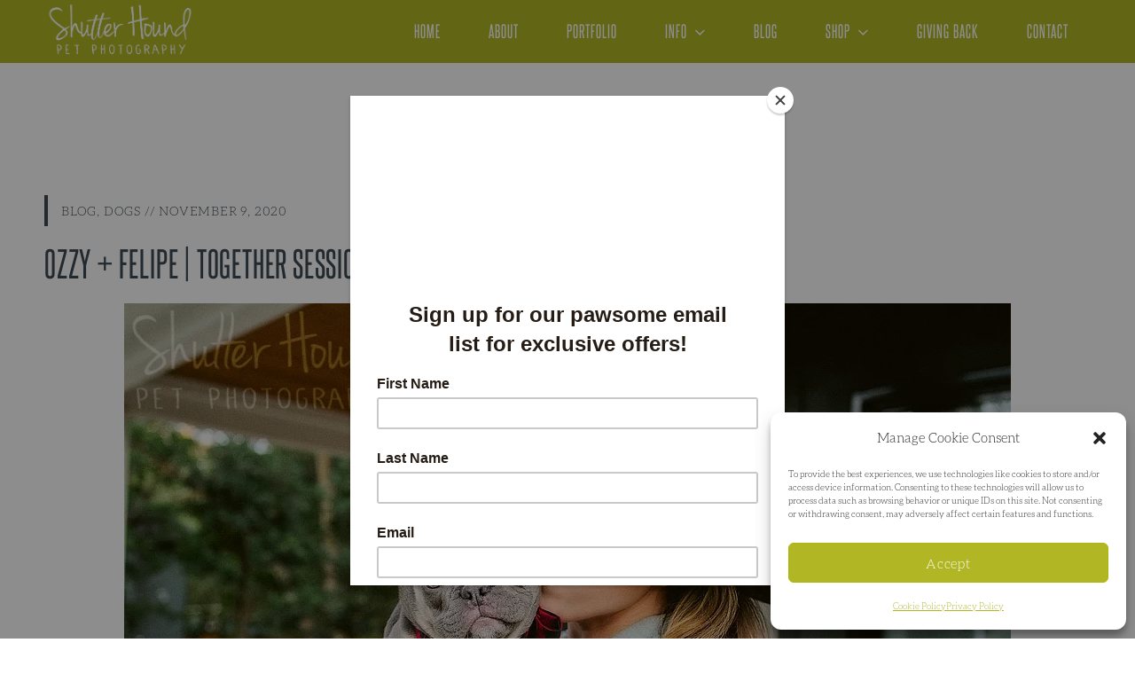

--- FILE ---
content_type: text/html; charset=UTF-8
request_url: https://shutterhoundphotos.com/tag/frenchie/
body_size: 37161
content:
<!DOCTYPE html>
<html lang="en-US">
<head >
<meta charset="UTF-8" />
		<meta name="robots" content="noindex" />
		<meta name="viewport" content="width=device-width, initial-scale=1" />
<title>frenchie</title>
<meta name='robots' content='max-image-preview:large' />
<!-- Google tag (gtag.js) consent mode dataLayer added by Site Kit -->

<!-- End Google tag (gtag.js) consent mode dataLayer added by Site Kit -->
<link rel='dns-prefetch' href='//www.googletagmanager.com' />
<link rel='dns-prefetch' href='//fonts.googleapis.com' />
<link rel='dns-prefetch' href='//pagead2.googlesyndication.com' />
<link rel='preconnect' href='//i0.wp.com' />
<link rel="alternate" type="application/rss+xml" title="Shutter Hound Pet Photography | ATX &raquo; Feed" href="https://shutterhoundphotos.com/feed/" />
<link rel="alternate" type="application/rss+xml" title="Shutter Hound Pet Photography | ATX &raquo; Comments Feed" href="https://shutterhoundphotos.com/comments/feed/" />
<link rel="alternate" type="application/rss+xml" title="Shutter Hound Pet Photography | ATX &raquo; frenchie Tag Feed" href="https://shutterhoundphotos.com/tag/frenchie/feed/" />
<link rel="canonical" href="https://shutterhoundphotos.com/tag/frenchie/" />
<style id='wp-img-auto-sizes-contain-inline-css' type='text/css'>
img:is([sizes=auto i],[sizes^="auto," i]){contain-intrinsic-size:3000px 1500px}
/*# sourceURL=wp-img-auto-sizes-contain-inline-css */
</style>
<link rel='stylesheet' id='sbi_styles-css' href='https://shutterhoundphotos.com/wp-content/plugins/instagram-feed/css/sbi-styles.min.css?ver=6.10.0' type='text/css' media='all' />
<link rel='stylesheet' id='layerslider-css' href='https://shutterhoundphotos.com/wp-content/plugins/LayerSlider/static/layerslider/css/layerslider.css?ver=6.8.4' type='text/css' media='all' />
<link rel='stylesheet' id='ls-google-fonts-css' href='https://fonts.googleapis.com/css?family=Lato:100,300,regular,700,900%7COpen+Sans:300%7CIndie+Flower:regular%7COswald:300,regular,700&#038;subset=latin%2Clatin-ext' type='text/css' media='all' />
<link rel='stylesheet' id='magazine-css' href='https://shutterhoundphotos.com/wp-content/themes/magazine-theme/style.css?ver=1.0' type='text/css' media='all' />
<style id='magazine-inline-css' type='text/css'>

		body, .sidebar .featuredpost-full .has-post-thumbnail .entry-meta .entry-categories {
			background: #FFFFFF;
		}
		
		.site-footer,
		.after-entry .enews,
		.front-page .nav-primary-wrapper.background,
		.nav-primary-wrapper,
		.genesis-nav-menu .sub-menu a,
		.sidebar .enews {
			background: #b0b624;
		}
		
		@media only screen and (max-width: 860px) {
			.menu-toggle, .menu-toggle:focus, .menu-toggle:hover,
			.menu-toggle, .sub-menu-toggle, .sub-menu-toggle:hover,
			.sub-menu-toggle:focus, .front-page .nav-primary-wrapper {
				background: #b0b624;
			}
		}
		
		@media only screen and (max-width: 860px) {
			.menu-toggle, .menu-toggle:focus, .menu-toggle:hover,
			.menu-toggle, .sub-menu-toggle, .sub-menu-toggle:hover,
			.sub-menu-toggle:focus {
				color: #FFFFFF;
			}
		}
		
		.site-footer, .site-footer a,
		.after-entry .enews .widget-title, .sidebar .enews .widget-title,
		.genesis-nav-menu a, .genesis-nav-menu .sub-menu a {
			color: #FFFFFF;
		}
		
		.site-footer a:hover,
		.genesis-nav-menu a:hover,.genesis-nav-menu a:focus, .genesis-nav-menu .sub-menu a:hover {
			color: #b0b624;
		}
		
		.wrap-meta, .wrap-meta a {
			color: #3D4A54;
		}
		
		body {
			color: #212121;
		}
		
		a {
			color: #3D4A54;
		}
		
		a:hover, a:focus, .wrap-meta a:hover {
			color: #b0b624;
		}
		
		button, input[type="button"], input[type="reset"], input[type="submit"], .button,
		.to-top, .category-index .featuredpost-grid .more-from-category a, .comment-reply a,
		.after-entry .enews input[type="submit"], .sidebar .enews input[type="submit"] {
			background: #3D4A54;
			color: #fff;
		}
		
		button:focus, button:hover, input[type="button"]:focus, input[type="button"]:hover,
		input[type="reset"]:focus, input[type="reset"]:hover, input[type="submit"]:focus,
		input[type="submit"]:hover, .button:focus, .button:hover, .to-top:hover,
		.comment-reply a:hover,
		.category-index .featuredpost-grid .more-from-category a:hover,
		.after-entry .enews input[type="submit"]:hover, .sidebar .enews input[type="submit"]:hover {
			background: #b0b624;
			color: #fff;
		}
		
		.pagination .nav-links .page-numbers:hover {
			border-color: #3D4A54;
			background: #3D4A54;
			color: #fff;
		}
		
		.footer-widgets {
			background: #E9EAEC;
		}
		
		.woocommerce-cart #payment div.payment_box,
		.woocommerce-checkout #payment div.payment_box,
		#add_payment_method #payment div.payment_box,
		.woocommerce-error, .woocommerce-info, .woocommerce-message,
		.woocommerce ul.products li.product h3:hover, .woocommerce ul.products li.product .price,
		.woocommerce div.product p.price, .woocommerce div.product span.price {
			color: #212121 !important;
		}
		
		.woocommerce div.product .product_title,
		.woocommerce-error::before,
		.woocommerce-info::before,
		.woocommerce-message::before {
			color: #3D4A54 !important;
		}
		
		.woocommerce #respond input#submit.alt, .woocommerce a.button.alt, 
		.woocommerce button.button.alt, .woocommerce input.button.alt,
		.woocommerce input.button[type="submit"], .woocommerce #respond input#submit, 
		.woocommerce #respond input#submit.alt,
		.woocommerce a.button, .woocommerce a.button.alt, .woocommerce button.button, 
		.woocommerce button.button.alt, .woocommerce input.button, 
		.woocommerce input.button.alt, .woocommerce input.button[type="submit"], 
		.woocommerce #respond input#submit, 
		.woocommerce #respond input#submit.alt {
			background: #3D4A54 !important;
			color: #fff !important;
		}
		
		.woocommerce #respond input#submit.alt:hover, .woocommerce a.button.alt:hover,
		.woocommerce button.button.alt:hover, .woocommerce input.button.alt:hover,
		.woocommerce input.button[type="submit"]:hover, .woocommerce #respond input#submit:hover, 
		.woocommerce #respond input#submit.alt:hover,
		.woocommerce a.button:hover, .woocommerce a.button.alt:hover, .woocommerce button.button:hover, 
		.woocommerce button.button.alt:hover, .woocommerce input.button:hover,
		.woocommerce input.button.alt:hover, .woocommerce input.button[type="submit"]:hover,
		.woocommerce #respond input#submit:hover,
		.woocommerce #respond input#submit.alt:hover {
			background: #b0b624 !important;
			color: #fff !important;
			border-color: #b0b624 !important;
		}
		
		.woocommerce form .form-row.woocommerce-validated input.input-text, 
		.woocommerce form .form-row.woocommerce-validated select, 
		.woocommerce form .form-row.woocommerce-validated .select2-container,
		.woocommerce-MyAccount-navigation {
			border-color: #3D4A54 !important;
		}
		
		.woocommerce div.product .woocommerce-tabs ul.tabs li.active {
			background: #FFFFFF !important;
		}
		
		.front-page-4 {
			background: url(https://shutterhoundphotos.com/wp-content/uploads/2020/07/meshootinshlight.jpg) no-repeat center center;
		}
		
		.parallax .para-front-page-1, .parallax .para-front-page-2, .parallax .para-front-page-3
		, .parallax .para-front-page-4, .parallax .para-front-page-5 {
			-webkit-animation-duration: 1s !important;
    		animation-duration: 1s !important;
	}
	
		.genesis-nav-menu li.logo {
			background: url(https://shutterhoundphotos.com/wp-content/uploads/2023/05/SH_Logo_White.png) no-repeat center center;
		}
		
/*# sourceURL=magazine-inline-css */
</style>
<style id='wp-emoji-styles-inline-css' type='text/css'>

	img.wp-smiley, img.emoji {
		display: inline !important;
		border: none !important;
		box-shadow: none !important;
		height: 1em !important;
		width: 1em !important;
		margin: 0 0.07em !important;
		vertical-align: -0.1em !important;
		background: none !important;
		padding: 0 !important;
	}
/*# sourceURL=wp-emoji-styles-inline-css */
</style>
<style id='wp-block-library-inline-css' type='text/css'>
:root{--wp-block-synced-color:#7a00df;--wp-block-synced-color--rgb:122,0,223;--wp-bound-block-color:var(--wp-block-synced-color);--wp-editor-canvas-background:#ddd;--wp-admin-theme-color:#007cba;--wp-admin-theme-color--rgb:0,124,186;--wp-admin-theme-color-darker-10:#006ba1;--wp-admin-theme-color-darker-10--rgb:0,107,160.5;--wp-admin-theme-color-darker-20:#005a87;--wp-admin-theme-color-darker-20--rgb:0,90,135;--wp-admin-border-width-focus:2px}@media (min-resolution:192dpi){:root{--wp-admin-border-width-focus:1.5px}}.wp-element-button{cursor:pointer}:root .has-very-light-gray-background-color{background-color:#eee}:root .has-very-dark-gray-background-color{background-color:#313131}:root .has-very-light-gray-color{color:#eee}:root .has-very-dark-gray-color{color:#313131}:root .has-vivid-green-cyan-to-vivid-cyan-blue-gradient-background{background:linear-gradient(135deg,#00d084,#0693e3)}:root .has-purple-crush-gradient-background{background:linear-gradient(135deg,#34e2e4,#4721fb 50%,#ab1dfe)}:root .has-hazy-dawn-gradient-background{background:linear-gradient(135deg,#faaca8,#dad0ec)}:root .has-subdued-olive-gradient-background{background:linear-gradient(135deg,#fafae1,#67a671)}:root .has-atomic-cream-gradient-background{background:linear-gradient(135deg,#fdd79a,#004a59)}:root .has-nightshade-gradient-background{background:linear-gradient(135deg,#330968,#31cdcf)}:root .has-midnight-gradient-background{background:linear-gradient(135deg,#020381,#2874fc)}:root{--wp--preset--font-size--normal:16px;--wp--preset--font-size--huge:42px}.has-regular-font-size{font-size:1em}.has-larger-font-size{font-size:2.625em}.has-normal-font-size{font-size:var(--wp--preset--font-size--normal)}.has-huge-font-size{font-size:var(--wp--preset--font-size--huge)}.has-text-align-center{text-align:center}.has-text-align-left{text-align:left}.has-text-align-right{text-align:right}.has-fit-text{white-space:nowrap!important}#end-resizable-editor-section{display:none}.aligncenter{clear:both}.items-justified-left{justify-content:flex-start}.items-justified-center{justify-content:center}.items-justified-right{justify-content:flex-end}.items-justified-space-between{justify-content:space-between}.screen-reader-text{border:0;clip-path:inset(50%);height:1px;margin:-1px;overflow:hidden;padding:0;position:absolute;width:1px;word-wrap:normal!important}.screen-reader-text:focus{background-color:#ddd;clip-path:none;color:#444;display:block;font-size:1em;height:auto;left:5px;line-height:normal;padding:15px 23px 14px;text-decoration:none;top:5px;width:auto;z-index:100000}html :where(.has-border-color){border-style:solid}html :where([style*=border-top-color]){border-top-style:solid}html :where([style*=border-right-color]){border-right-style:solid}html :where([style*=border-bottom-color]){border-bottom-style:solid}html :where([style*=border-left-color]){border-left-style:solid}html :where([style*=border-width]){border-style:solid}html :where([style*=border-top-width]){border-top-style:solid}html :where([style*=border-right-width]){border-right-style:solid}html :where([style*=border-bottom-width]){border-bottom-style:solid}html :where([style*=border-left-width]){border-left-style:solid}html :where(img[class*=wp-image-]){height:auto;max-width:100%}:where(figure){margin:0 0 1em}html :where(.is-position-sticky){--wp-admin--admin-bar--position-offset:var(--wp-admin--admin-bar--height,0px)}@media screen and (max-width:600px){html :where(.is-position-sticky){--wp-admin--admin-bar--position-offset:0px}}

/*# sourceURL=wp-block-library-inline-css */
</style><style id='wp-block-image-inline-css' type='text/css'>
.wp-block-image>a,.wp-block-image>figure>a{display:inline-block}.wp-block-image img{box-sizing:border-box;height:auto;max-width:100%;vertical-align:bottom}@media not (prefers-reduced-motion){.wp-block-image img.hide{visibility:hidden}.wp-block-image img.show{animation:show-content-image .4s}}.wp-block-image[style*=border-radius] img,.wp-block-image[style*=border-radius]>a{border-radius:inherit}.wp-block-image.has-custom-border img{box-sizing:border-box}.wp-block-image.aligncenter{text-align:center}.wp-block-image.alignfull>a,.wp-block-image.alignwide>a{width:100%}.wp-block-image.alignfull img,.wp-block-image.alignwide img{height:auto;width:100%}.wp-block-image .aligncenter,.wp-block-image .alignleft,.wp-block-image .alignright,.wp-block-image.aligncenter,.wp-block-image.alignleft,.wp-block-image.alignright{display:table}.wp-block-image .aligncenter>figcaption,.wp-block-image .alignleft>figcaption,.wp-block-image .alignright>figcaption,.wp-block-image.aligncenter>figcaption,.wp-block-image.alignleft>figcaption,.wp-block-image.alignright>figcaption{caption-side:bottom;display:table-caption}.wp-block-image .alignleft{float:left;margin:.5em 1em .5em 0}.wp-block-image .alignright{float:right;margin:.5em 0 .5em 1em}.wp-block-image .aligncenter{margin-left:auto;margin-right:auto}.wp-block-image :where(figcaption){margin-bottom:1em;margin-top:.5em}.wp-block-image.is-style-circle-mask img{border-radius:9999px}@supports ((-webkit-mask-image:none) or (mask-image:none)) or (-webkit-mask-image:none){.wp-block-image.is-style-circle-mask img{border-radius:0;-webkit-mask-image:url('data:image/svg+xml;utf8,<svg viewBox="0 0 100 100" xmlns="http://www.w3.org/2000/svg"><circle cx="50" cy="50" r="50"/></svg>');mask-image:url('data:image/svg+xml;utf8,<svg viewBox="0 0 100 100" xmlns="http://www.w3.org/2000/svg"><circle cx="50" cy="50" r="50"/></svg>');mask-mode:alpha;-webkit-mask-position:center;mask-position:center;-webkit-mask-repeat:no-repeat;mask-repeat:no-repeat;-webkit-mask-size:contain;mask-size:contain}}:root :where(.wp-block-image.is-style-rounded img,.wp-block-image .is-style-rounded img){border-radius:9999px}.wp-block-image figure{margin:0}.wp-lightbox-container{display:flex;flex-direction:column;position:relative}.wp-lightbox-container img{cursor:zoom-in}.wp-lightbox-container img:hover+button{opacity:1}.wp-lightbox-container button{align-items:center;backdrop-filter:blur(16px) saturate(180%);background-color:#5a5a5a40;border:none;border-radius:4px;cursor:zoom-in;display:flex;height:20px;justify-content:center;opacity:0;padding:0;position:absolute;right:16px;text-align:center;top:16px;width:20px;z-index:100}@media not (prefers-reduced-motion){.wp-lightbox-container button{transition:opacity .2s ease}}.wp-lightbox-container button:focus-visible{outline:3px auto #5a5a5a40;outline:3px auto -webkit-focus-ring-color;outline-offset:3px}.wp-lightbox-container button:hover{cursor:pointer;opacity:1}.wp-lightbox-container button:focus{opacity:1}.wp-lightbox-container button:focus,.wp-lightbox-container button:hover,.wp-lightbox-container button:not(:hover):not(:active):not(.has-background){background-color:#5a5a5a40;border:none}.wp-lightbox-overlay{box-sizing:border-box;cursor:zoom-out;height:100vh;left:0;overflow:hidden;position:fixed;top:0;visibility:hidden;width:100%;z-index:100000}.wp-lightbox-overlay .close-button{align-items:center;cursor:pointer;display:flex;justify-content:center;min-height:40px;min-width:40px;padding:0;position:absolute;right:calc(env(safe-area-inset-right) + 16px);top:calc(env(safe-area-inset-top) + 16px);z-index:5000000}.wp-lightbox-overlay .close-button:focus,.wp-lightbox-overlay .close-button:hover,.wp-lightbox-overlay .close-button:not(:hover):not(:active):not(.has-background){background:none;border:none}.wp-lightbox-overlay .lightbox-image-container{height:var(--wp--lightbox-container-height);left:50%;overflow:hidden;position:absolute;top:50%;transform:translate(-50%,-50%);transform-origin:top left;width:var(--wp--lightbox-container-width);z-index:9999999999}.wp-lightbox-overlay .wp-block-image{align-items:center;box-sizing:border-box;display:flex;height:100%;justify-content:center;margin:0;position:relative;transform-origin:0 0;width:100%;z-index:3000000}.wp-lightbox-overlay .wp-block-image img{height:var(--wp--lightbox-image-height);min-height:var(--wp--lightbox-image-height);min-width:var(--wp--lightbox-image-width);width:var(--wp--lightbox-image-width)}.wp-lightbox-overlay .wp-block-image figcaption{display:none}.wp-lightbox-overlay button{background:none;border:none}.wp-lightbox-overlay .scrim{background-color:#fff;height:100%;opacity:.9;position:absolute;width:100%;z-index:2000000}.wp-lightbox-overlay.active{visibility:visible}@media not (prefers-reduced-motion){.wp-lightbox-overlay.active{animation:turn-on-visibility .25s both}.wp-lightbox-overlay.active img{animation:turn-on-visibility .35s both}.wp-lightbox-overlay.show-closing-animation:not(.active){animation:turn-off-visibility .35s both}.wp-lightbox-overlay.show-closing-animation:not(.active) img{animation:turn-off-visibility .25s both}.wp-lightbox-overlay.zoom.active{animation:none;opacity:1;visibility:visible}.wp-lightbox-overlay.zoom.active .lightbox-image-container{animation:lightbox-zoom-in .4s}.wp-lightbox-overlay.zoom.active .lightbox-image-container img{animation:none}.wp-lightbox-overlay.zoom.active .scrim{animation:turn-on-visibility .4s forwards}.wp-lightbox-overlay.zoom.show-closing-animation:not(.active){animation:none}.wp-lightbox-overlay.zoom.show-closing-animation:not(.active) .lightbox-image-container{animation:lightbox-zoom-out .4s}.wp-lightbox-overlay.zoom.show-closing-animation:not(.active) .lightbox-image-container img{animation:none}.wp-lightbox-overlay.zoom.show-closing-animation:not(.active) .scrim{animation:turn-off-visibility .4s forwards}}@keyframes show-content-image{0%{visibility:hidden}99%{visibility:hidden}to{visibility:visible}}@keyframes turn-on-visibility{0%{opacity:0}to{opacity:1}}@keyframes turn-off-visibility{0%{opacity:1;visibility:visible}99%{opacity:0;visibility:visible}to{opacity:0;visibility:hidden}}@keyframes lightbox-zoom-in{0%{transform:translate(calc((-100vw + var(--wp--lightbox-scrollbar-width))/2 + var(--wp--lightbox-initial-left-position)),calc(-50vh + var(--wp--lightbox-initial-top-position))) scale(var(--wp--lightbox-scale))}to{transform:translate(-50%,-50%) scale(1)}}@keyframes lightbox-zoom-out{0%{transform:translate(-50%,-50%) scale(1);visibility:visible}99%{visibility:visible}to{transform:translate(calc((-100vw + var(--wp--lightbox-scrollbar-width))/2 + var(--wp--lightbox-initial-left-position)),calc(-50vh + var(--wp--lightbox-initial-top-position))) scale(var(--wp--lightbox-scale));visibility:hidden}}
/*# sourceURL=https://shutterhoundphotos.com/wp-includes/blocks/image/style.min.css */
</style>
<style id='wp-block-paragraph-inline-css' type='text/css'>
.is-small-text{font-size:.875em}.is-regular-text{font-size:1em}.is-large-text{font-size:2.25em}.is-larger-text{font-size:3em}.has-drop-cap:not(:focus):first-letter{float:left;font-size:8.4em;font-style:normal;font-weight:100;line-height:.68;margin:.05em .1em 0 0;text-transform:uppercase}body.rtl .has-drop-cap:not(:focus):first-letter{float:none;margin-left:.1em}p.has-drop-cap.has-background{overflow:hidden}:root :where(p.has-background){padding:1.25em 2.375em}:where(p.has-text-color:not(.has-link-color)) a{color:inherit}p.has-text-align-left[style*="writing-mode:vertical-lr"],p.has-text-align-right[style*="writing-mode:vertical-rl"]{rotate:180deg}
/*# sourceURL=https://shutterhoundphotos.com/wp-includes/blocks/paragraph/style.min.css */
</style>
<style id='global-styles-inline-css' type='text/css'>
:root{--wp--preset--aspect-ratio--square: 1;--wp--preset--aspect-ratio--4-3: 4/3;--wp--preset--aspect-ratio--3-4: 3/4;--wp--preset--aspect-ratio--3-2: 3/2;--wp--preset--aspect-ratio--2-3: 2/3;--wp--preset--aspect-ratio--16-9: 16/9;--wp--preset--aspect-ratio--9-16: 9/16;--wp--preset--color--black: #000000;--wp--preset--color--cyan-bluish-gray: #abb8c3;--wp--preset--color--white: #ffffff;--wp--preset--color--pale-pink: #f78da7;--wp--preset--color--vivid-red: #cf2e2e;--wp--preset--color--luminous-vivid-orange: #ff6900;--wp--preset--color--luminous-vivid-amber: #fcb900;--wp--preset--color--light-green-cyan: #7bdcb5;--wp--preset--color--vivid-green-cyan: #00d084;--wp--preset--color--pale-cyan-blue: #8ed1fc;--wp--preset--color--vivid-cyan-blue: #0693e3;--wp--preset--color--vivid-purple: #9b51e0;--wp--preset--gradient--vivid-cyan-blue-to-vivid-purple: linear-gradient(135deg,rgb(6,147,227) 0%,rgb(155,81,224) 100%);--wp--preset--gradient--light-green-cyan-to-vivid-green-cyan: linear-gradient(135deg,rgb(122,220,180) 0%,rgb(0,208,130) 100%);--wp--preset--gradient--luminous-vivid-amber-to-luminous-vivid-orange: linear-gradient(135deg,rgb(252,185,0) 0%,rgb(255,105,0) 100%);--wp--preset--gradient--luminous-vivid-orange-to-vivid-red: linear-gradient(135deg,rgb(255,105,0) 0%,rgb(207,46,46) 100%);--wp--preset--gradient--very-light-gray-to-cyan-bluish-gray: linear-gradient(135deg,rgb(238,238,238) 0%,rgb(169,184,195) 100%);--wp--preset--gradient--cool-to-warm-spectrum: linear-gradient(135deg,rgb(74,234,220) 0%,rgb(151,120,209) 20%,rgb(207,42,186) 40%,rgb(238,44,130) 60%,rgb(251,105,98) 80%,rgb(254,248,76) 100%);--wp--preset--gradient--blush-light-purple: linear-gradient(135deg,rgb(255,206,236) 0%,rgb(152,150,240) 100%);--wp--preset--gradient--blush-bordeaux: linear-gradient(135deg,rgb(254,205,165) 0%,rgb(254,45,45) 50%,rgb(107,0,62) 100%);--wp--preset--gradient--luminous-dusk: linear-gradient(135deg,rgb(255,203,112) 0%,rgb(199,81,192) 50%,rgb(65,88,208) 100%);--wp--preset--gradient--pale-ocean: linear-gradient(135deg,rgb(255,245,203) 0%,rgb(182,227,212) 50%,rgb(51,167,181) 100%);--wp--preset--gradient--electric-grass: linear-gradient(135deg,rgb(202,248,128) 0%,rgb(113,206,126) 100%);--wp--preset--gradient--midnight: linear-gradient(135deg,rgb(2,3,129) 0%,rgb(40,116,252) 100%);--wp--preset--font-size--small: 13px;--wp--preset--font-size--medium: 20px;--wp--preset--font-size--large: 36px;--wp--preset--font-size--x-large: 42px;--wp--preset--spacing--20: 0.44rem;--wp--preset--spacing--30: 0.67rem;--wp--preset--spacing--40: 1rem;--wp--preset--spacing--50: 1.5rem;--wp--preset--spacing--60: 2.25rem;--wp--preset--spacing--70: 3.38rem;--wp--preset--spacing--80: 5.06rem;--wp--preset--shadow--natural: 6px 6px 9px rgba(0, 0, 0, 0.2);--wp--preset--shadow--deep: 12px 12px 50px rgba(0, 0, 0, 0.4);--wp--preset--shadow--sharp: 6px 6px 0px rgba(0, 0, 0, 0.2);--wp--preset--shadow--outlined: 6px 6px 0px -3px rgb(255, 255, 255), 6px 6px rgb(0, 0, 0);--wp--preset--shadow--crisp: 6px 6px 0px rgb(0, 0, 0);}:where(.is-layout-flex){gap: 0.5em;}:where(.is-layout-grid){gap: 0.5em;}body .is-layout-flex{display: flex;}.is-layout-flex{flex-wrap: wrap;align-items: center;}.is-layout-flex > :is(*, div){margin: 0;}body .is-layout-grid{display: grid;}.is-layout-grid > :is(*, div){margin: 0;}:where(.wp-block-columns.is-layout-flex){gap: 2em;}:where(.wp-block-columns.is-layout-grid){gap: 2em;}:where(.wp-block-post-template.is-layout-flex){gap: 1.25em;}:where(.wp-block-post-template.is-layout-grid){gap: 1.25em;}.has-black-color{color: var(--wp--preset--color--black) !important;}.has-cyan-bluish-gray-color{color: var(--wp--preset--color--cyan-bluish-gray) !important;}.has-white-color{color: var(--wp--preset--color--white) !important;}.has-pale-pink-color{color: var(--wp--preset--color--pale-pink) !important;}.has-vivid-red-color{color: var(--wp--preset--color--vivid-red) !important;}.has-luminous-vivid-orange-color{color: var(--wp--preset--color--luminous-vivid-orange) !important;}.has-luminous-vivid-amber-color{color: var(--wp--preset--color--luminous-vivid-amber) !important;}.has-light-green-cyan-color{color: var(--wp--preset--color--light-green-cyan) !important;}.has-vivid-green-cyan-color{color: var(--wp--preset--color--vivid-green-cyan) !important;}.has-pale-cyan-blue-color{color: var(--wp--preset--color--pale-cyan-blue) !important;}.has-vivid-cyan-blue-color{color: var(--wp--preset--color--vivid-cyan-blue) !important;}.has-vivid-purple-color{color: var(--wp--preset--color--vivid-purple) !important;}.has-black-background-color{background-color: var(--wp--preset--color--black) !important;}.has-cyan-bluish-gray-background-color{background-color: var(--wp--preset--color--cyan-bluish-gray) !important;}.has-white-background-color{background-color: var(--wp--preset--color--white) !important;}.has-pale-pink-background-color{background-color: var(--wp--preset--color--pale-pink) !important;}.has-vivid-red-background-color{background-color: var(--wp--preset--color--vivid-red) !important;}.has-luminous-vivid-orange-background-color{background-color: var(--wp--preset--color--luminous-vivid-orange) !important;}.has-luminous-vivid-amber-background-color{background-color: var(--wp--preset--color--luminous-vivid-amber) !important;}.has-light-green-cyan-background-color{background-color: var(--wp--preset--color--light-green-cyan) !important;}.has-vivid-green-cyan-background-color{background-color: var(--wp--preset--color--vivid-green-cyan) !important;}.has-pale-cyan-blue-background-color{background-color: var(--wp--preset--color--pale-cyan-blue) !important;}.has-vivid-cyan-blue-background-color{background-color: var(--wp--preset--color--vivid-cyan-blue) !important;}.has-vivid-purple-background-color{background-color: var(--wp--preset--color--vivid-purple) !important;}.has-black-border-color{border-color: var(--wp--preset--color--black) !important;}.has-cyan-bluish-gray-border-color{border-color: var(--wp--preset--color--cyan-bluish-gray) !important;}.has-white-border-color{border-color: var(--wp--preset--color--white) !important;}.has-pale-pink-border-color{border-color: var(--wp--preset--color--pale-pink) !important;}.has-vivid-red-border-color{border-color: var(--wp--preset--color--vivid-red) !important;}.has-luminous-vivid-orange-border-color{border-color: var(--wp--preset--color--luminous-vivid-orange) !important;}.has-luminous-vivid-amber-border-color{border-color: var(--wp--preset--color--luminous-vivid-amber) !important;}.has-light-green-cyan-border-color{border-color: var(--wp--preset--color--light-green-cyan) !important;}.has-vivid-green-cyan-border-color{border-color: var(--wp--preset--color--vivid-green-cyan) !important;}.has-pale-cyan-blue-border-color{border-color: var(--wp--preset--color--pale-cyan-blue) !important;}.has-vivid-cyan-blue-border-color{border-color: var(--wp--preset--color--vivid-cyan-blue) !important;}.has-vivid-purple-border-color{border-color: var(--wp--preset--color--vivid-purple) !important;}.has-vivid-cyan-blue-to-vivid-purple-gradient-background{background: var(--wp--preset--gradient--vivid-cyan-blue-to-vivid-purple) !important;}.has-light-green-cyan-to-vivid-green-cyan-gradient-background{background: var(--wp--preset--gradient--light-green-cyan-to-vivid-green-cyan) !important;}.has-luminous-vivid-amber-to-luminous-vivid-orange-gradient-background{background: var(--wp--preset--gradient--luminous-vivid-amber-to-luminous-vivid-orange) !important;}.has-luminous-vivid-orange-to-vivid-red-gradient-background{background: var(--wp--preset--gradient--luminous-vivid-orange-to-vivid-red) !important;}.has-very-light-gray-to-cyan-bluish-gray-gradient-background{background: var(--wp--preset--gradient--very-light-gray-to-cyan-bluish-gray) !important;}.has-cool-to-warm-spectrum-gradient-background{background: var(--wp--preset--gradient--cool-to-warm-spectrum) !important;}.has-blush-light-purple-gradient-background{background: var(--wp--preset--gradient--blush-light-purple) !important;}.has-blush-bordeaux-gradient-background{background: var(--wp--preset--gradient--blush-bordeaux) !important;}.has-luminous-dusk-gradient-background{background: var(--wp--preset--gradient--luminous-dusk) !important;}.has-pale-ocean-gradient-background{background: var(--wp--preset--gradient--pale-ocean) !important;}.has-electric-grass-gradient-background{background: var(--wp--preset--gradient--electric-grass) !important;}.has-midnight-gradient-background{background: var(--wp--preset--gradient--midnight) !important;}.has-small-font-size{font-size: var(--wp--preset--font-size--small) !important;}.has-medium-font-size{font-size: var(--wp--preset--font-size--medium) !important;}.has-large-font-size{font-size: var(--wp--preset--font-size--large) !important;}.has-x-large-font-size{font-size: var(--wp--preset--font-size--x-large) !important;}
/*# sourceURL=global-styles-inline-css */
</style>

<style id='classic-theme-styles-inline-css' type='text/css'>
/*! This file is auto-generated */
.wp-block-button__link{color:#fff;background-color:#32373c;border-radius:9999px;box-shadow:none;text-decoration:none;padding:calc(.667em + 2px) calc(1.333em + 2px);font-size:1.125em}.wp-block-file__button{background:#32373c;color:#fff;text-decoration:none}
/*# sourceURL=/wp-includes/css/classic-themes.min.css */
</style>
<link rel='stylesheet' id='contact-form-7-css' href='https://shutterhoundphotos.com/wp-content/plugins/contact-form-7/includes/css/styles.css?ver=6.1.4' type='text/css' media='all' />
<style id='contact-form-7-inline-css' type='text/css'>
.wpcf7 .wpcf7-recaptcha iframe {margin-bottom: 0;}.wpcf7 .wpcf7-recaptcha[data-align="center"] > div {margin: 0 auto;}.wpcf7 .wpcf7-recaptcha[data-align="right"] > div {margin: 0 0 0 auto;}
/*# sourceURL=contact-form-7-inline-css */
</style>
<link rel='stylesheet' id='woocommerce-layout-css' href='https://shutterhoundphotos.com/wp-content/plugins/woocommerce/assets/css/woocommerce-layout.css?ver=10.4.3' type='text/css' media='all' />
<link rel='stylesheet' id='woocommerce-smallscreen-css' href='https://shutterhoundphotos.com/wp-content/plugins/woocommerce/assets/css/woocommerce-smallscreen.css?ver=10.4.3' type='text/css' media='only screen and (max-width: 860px)' />
<link rel='stylesheet' id='woocommerce-general-css' href='https://shutterhoundphotos.com/wp-content/plugins/woocommerce/assets/css/woocommerce.css?ver=10.4.3' type='text/css' media='all' />
<link rel='stylesheet' id='genesis-sample-woocommerce-styles-css' href='https://shutterhoundphotos.com/wp-content/themes/magazine-theme/lib/woocommerce/genesis-sample-woocommerce.css?ver=1.0' type='text/css' media='screen' />
<style id='woocommerce-inline-inline-css' type='text/css'>
.woocommerce form .form-row .required { visibility: visible; }
/*# sourceURL=woocommerce-inline-inline-css */
</style>
<link rel='stylesheet' id='mc4wp-form-basic-css' href='https://shutterhoundphotos.com/wp-content/plugins/mailchimp-for-wp/assets/css/form-basic.css?ver=4.10.9' type='text/css' media='all' />
<link rel='stylesheet' id='cmplz-general-css' href='https://shutterhoundphotos.com/wp-content/plugins/complianz-gdpr/assets/css/cookieblocker.min.css?ver=1766006159' type='text/css' media='all' />
<link rel='stylesheet' id='google-fonts-css' href='//fonts.googleapis.com/css?family=Old+Standard+TT%3A400%2C400i%2C700&#038;ver=1.0' type='text/css' media='all' />
<link rel='stylesheet' id='dashicons-css' href='https://shutterhoundphotos.com/wp-includes/css/dashicons.min.css?ver=75e9a7b7bf1cf8bb76b180a26f9b1cfa' type='text/css' media='all' />
<link rel='stylesheet' id='wat-style-common-css' href='https://shutterhoundphotos.com/wp-content/themes/magazine-theme/lib/css/style-common.css?ver=1.0' type='text/css' media='all' />
<link rel='stylesheet' id='font-awesome-css' href='https://shutterhoundphotos.com/wp-content/plugins/js_composer/assets/lib/bower/font-awesome/css/font-awesome.min.css?ver=6.0.5' type='text/css' media='all' />
<link rel='stylesheet' id='PI_stt_front-css' href='https://shutterhoundphotos.com/wp-content/plugins/simple-twitter-tweets/css/stt.min.css?ver=75e9a7b7bf1cf8bb76b180a26f9b1cfa' type='text/css' media='all' />
<link rel='stylesheet' id='wpzoom-social-icons-socicon-css' href='https://shutterhoundphotos.com/wp-content/plugins/social-icons-widget-by-wpzoom/assets/css/wpzoom-socicon.css?ver=1768511740' type='text/css' media='all' />
<link rel='stylesheet' id='wpzoom-social-icons-genericons-css' href='https://shutterhoundphotos.com/wp-content/plugins/social-icons-widget-by-wpzoom/assets/css/genericons.css?ver=1768511740' type='text/css' media='all' />
<link rel='stylesheet' id='wpzoom-social-icons-academicons-css' href='https://shutterhoundphotos.com/wp-content/plugins/social-icons-widget-by-wpzoom/assets/css/academicons.min.css?ver=1768511740' type='text/css' media='all' />
<link rel='stylesheet' id='wpzoom-social-icons-font-awesome-3-css' href='https://shutterhoundphotos.com/wp-content/plugins/social-icons-widget-by-wpzoom/assets/css/font-awesome-3.min.css?ver=1768511740' type='text/css' media='all' />
<link rel='stylesheet' id='wpzoom-social-icons-styles-css' href='https://shutterhoundphotos.com/wp-content/plugins/social-icons-widget-by-wpzoom/assets/css/wpzoom-social-icons-styles.css?ver=1768511740' type='text/css' media='all' />
<link rel='preload' as='font'  id='wpzoom-social-icons-font-academicons-woff2-css' href='https://shutterhoundphotos.com/wp-content/plugins/social-icons-widget-by-wpzoom/assets/font/academicons.woff2?v=1.9.2'  type='font/woff2' crossorigin />
<link rel='preload' as='font'  id='wpzoom-social-icons-font-fontawesome-3-woff2-css' href='https://shutterhoundphotos.com/wp-content/plugins/social-icons-widget-by-wpzoom/assets/font/fontawesome-webfont.woff2?v=4.7.0'  type='font/woff2' crossorigin />
<link rel='preload' as='font'  id='wpzoom-social-icons-font-genericons-woff-css' href='https://shutterhoundphotos.com/wp-content/plugins/social-icons-widget-by-wpzoom/assets/font/Genericons.woff'  type='font/woff' crossorigin />
<link rel='preload' as='font'  id='wpzoom-social-icons-font-socicon-woff2-css' href='https://shutterhoundphotos.com/wp-content/plugins/social-icons-widget-by-wpzoom/assets/font/socicon.woff2?v=4.5.4'  type='font/woff2' crossorigin />
<!--n2css--><!--n2js-->
















<!-- Google tag (gtag.js) snippet added by Site Kit -->
<!-- Google Analytics snippet added by Site Kit -->


<meta name="generator" content="Powered by LayerSlider 6.8.4 - Multi-Purpose, Responsive, Parallax, Mobile-Friendly Slider Plugin for WordPress." />
<!-- LayerSlider updates and docs at: https://layerslider.kreaturamedia.com -->
<link rel="https://api.w.org/" href="https://shutterhoundphotos.com/wp-json/" /><link rel="alternate" title="JSON" type="application/json" href="https://shutterhoundphotos.com/wp-json/wp/v2/tags/389" /><link rel="EditURI" type="application/rsd+xml" title="RSD" href="https://shutterhoundphotos.com/xmlrpc.php?rsd" />
<meta name="generator" content="Site Kit by Google 1.170.0" /> 			<style>.cmplz-hidden {
					display: none !important;
				}</style><link rel="pingback" href="https://shutterhoundphotos.com/xmlrpc.php" />
	<noscript><style>.woocommerce-product-gallery{ opacity: 1 !important; }</style></noscript>
	
<!-- Google AdSense meta tags added by Site Kit -->
<meta name="google-adsense-platform-account" content="ca-host-pub-2644536267352236">
<meta name="google-adsense-platform-domain" content="sitekit.withgoogle.com">
<!-- End Google AdSense meta tags added by Site Kit -->
<meta name="generator" content="Powered by WPBakery Page Builder - drag and drop page builder for WordPress."/>

<!-- Google AdSense snippet added by Site Kit -->


<!-- End Google AdSense snippet added by Site Kit -->
<link rel="icon" href="https://i0.wp.com/shutterhoundphotos.com/wp-content/uploads/2020/07/cropped-shutterhoundflavcon.png?fit=32%2C32&#038;ssl=1" sizes="32x32" />
<link rel="icon" href="https://i0.wp.com/shutterhoundphotos.com/wp-content/uploads/2020/07/cropped-shutterhoundflavcon.png?fit=192%2C192&#038;ssl=1" sizes="192x192" />
<link rel="apple-touch-icon" href="https://i0.wp.com/shutterhoundphotos.com/wp-content/uploads/2020/07/cropped-shutterhoundflavcon.png?fit=180%2C180&#038;ssl=1" />
<meta name="msapplication-TileImage" content="https://i0.wp.com/shutterhoundphotos.com/wp-content/uploads/2020/07/cropped-shutterhoundflavcon.png?fit=270%2C270&#038;ssl=1" />
		<style type="text/css" id="wp-custom-css">
			.vc_grid .vc_btn3-container .vc_gitem-link {
    background-color: #4b4b4b !important;
    border: 2px solid #fff !important;
    color: #ddd !important;
}
.vc_grid .vc_btn3-container .vc_gitem-link:hover {
    background-color: #181818 !important;
    color: #fff !important;
}

.vc_btn3.vc_btn3-color-juicy-pink, .vc_btn3.vc_btn3-color-juicy-pink.vc_btn3-style-flat {
    background-color: #B0B624;
}
.vc_btn3.vc_btn3-color-juicy-pink:hover, .vc_btn3.vc_btn3-color-juicy-pink.vc_btn3-style-flat:hover {
  background-color: #33383D;
}		</style>
		<noscript><style> .wpb_animate_when_almost_visible { opacity: 1; }</style></noscript><link rel='stylesheet' id='wc-blocks-style-css' href='https://shutterhoundphotos.com/wp-content/plugins/woocommerce/assets/client/blocks/wc-blocks.css?ver=wc-10.4.3' type='text/css' media='all' />
</head>
<body data-rsssl=1 data-cmplz=1 class="archive tag tag-frenchie tag-389 wp-theme-genesis wp-child-theme-magazine-theme theme-genesis woocommerce-no-js header-full-width full-width-content genesis-breadcrumbs-hidden genesis-footer-widgets-visible wat wpb-js-composer js-comp-ver-6.0.5 vc_responsive wat-archive modula-best-grid-gallery" itemscope itemtype="https://schema.org/WebPage">
<div id="nav-primary-wrapper" class="nav-primary-wrapper"><nav class="nav-primary" aria-label="Main" itemscope itemtype="https://schema.org/SiteNavigationElement"><div class="wrap"><ul id="menu-menu-1" class="menu genesis-nav-menu menu-primary js-superfish"><li id="menu-item-21390" class="logo menu-item menu-item-type-custom menu-item-object-custom menu-item-home menu-item-21390"><a href="https://shutterhoundphotos.com/" itemprop="url"><span itemprop="name">Home</span></a></li>
<li id="menu-item-21380" class="menu-item menu-item-type-custom menu-item-object-custom menu-item-21380"><a href="https://www.shutterhoundphotos.com" itemprop="url"><span itemprop="name">HOME</span></a></li>
<li id="menu-item-286" class="menu-item menu-item-type-post_type menu-item-object-page menu-item-286"><a href="https://shutterhoundphotos.com/about/" itemprop="url"><span itemprop="name">ABOUT</span></a></li>
<li id="menu-item-21153" class="menu-item menu-item-type-post_type menu-item-object-page menu-item-21153"><a href="https://shutterhoundphotos.com/the-portfolio/" itemprop="url"><span itemprop="name">PORTFOLIO</span></a></li>
<li id="menu-item-22" class="menu-item menu-item-type-post_type menu-item-object-page menu-item-has-children menu-item-22"><a href="https://shutterhoundphotos.com/sessions/" itemprop="url"><span itemprop="name">INFO</span></a>
<ul class="sub-menu">
	<li id="menu-item-285" class="menu-item menu-item-type-post_type menu-item-object-page menu-item-285"><a href="https://shutterhoundphotos.com/sessions/" itemprop="url"><span itemprop="name">SESSIONS</span></a></li>
	<li id="menu-item-284" class="menu-item menu-item-type-post_type menu-item-object-page menu-item-284"><a href="https://shutterhoundphotos.com/pricing/" itemprop="url"><span itemprop="name">PRODUCT PRICING</span></a></li>
	<li id="menu-item-27550" class="menu-item menu-item-type-post_type menu-item-object-page menu-item-27550"><a href="https://shutterhoundphotos.com/session-tips/" itemprop="url"><span itemprop="name">SESSION TIPS</span></a></li>
	<li id="menu-item-283" class="menu-item menu-item-type-post_type menu-item-object-page menu-item-283"><a href="https://shutterhoundphotos.com/faqs/" itemprop="url"><span itemprop="name">FAQ&#8217;s</span></a></li>
	<li id="menu-item-28564" class="menu-item menu-item-type-post_type menu-item-object-page menu-item-28564"><a href="https://shutterhoundphotos.com/referral-program/" itemprop="url"><span itemprop="name">REFERRAL PROGRAM</span></a></li>
	<li id="menu-item-1365" class="menu-item menu-item-type-post_type menu-item-object-page menu-item-1365"><a href="https://shutterhoundphotos.com/recommendations/" itemprop="url"><span itemprop="name">RECOMMENDATIONS</span></a></li>
</ul>
</li>
<li id="menu-item-19948" class="menu-item menu-item-type-post_type menu-item-object-page menu-item-19948"><a href="https://shutterhoundphotos.com/blog/" itemprop="url"><span itemprop="name">BLOG</span></a></li>
<li id="menu-item-21219" class="menu-item menu-item-type-custom menu-item-object-custom menu-item-has-children menu-item-21219"><a href="https://shutterhoundphotos.com/shop/" itemprop="url"><span itemprop="name">SHOP</span></a>
<ul class="sub-menu">
	<li id="menu-item-30098" class="menu-item menu-item-type-custom menu-item-object-custom menu-item-30098"><a href="https://shutterhoundphotos.com/shop/" itemprop="url"><span itemprop="name">Lightroom Presets</span></a></li>
	<li id="menu-item-30096" class="menu-item menu-item-type-custom menu-item-object-custom menu-item-30096"><a href="https://www.amazon.com/shop/kirstenkrupps/list/1HNDGT2G8IE6J?ref=cm_sw_em_r_inf_list_own_kirstenkrupps_dp_6W5XE6jIFiFJV" itemprop="url"><span itemprop="name">Amazon Dog Stuff</span></a></li>
	<li id="menu-item-30097" class="menu-item menu-item-type-custom menu-item-object-custom menu-item-30097"><a href="https://www.amazon.com/shop/kirstenkrupps/list/2C9DQCVV50AM1?ref=cm_sw_em_r_inf_list_own_kirstenkrupps_dp_wj5kOPDsBO4j0" itemprop="url"><span itemprop="name">Amazon Cat Stuff</span></a></li>
	<li id="menu-item-47233" class="menu-item menu-item-type-custom menu-item-object-custom menu-item-47233"><a href="https://www.amazon.com/shop/kirstenkrupps/list/M8YQ9JN2ODDC?ref_=cm_sw_r_cp_ud_aipsflist_YHQ39SCYVFKAVYXEJZSY" itemprop="url"><span itemprop="name">IVDD ESSENTIALS</span></a></li>
	<li id="menu-item-47234" class="menu-item menu-item-type-custom menu-item-object-custom menu-item-47234"><a href="https://www.amazon.com/shop/kirstenkrupps/list/1I8FDZH9AM00W?ref_=cm_sw_r_cp_ud_aipsflist_XWP4CR5T4D3GXNQHMFRH" itemprop="url"><span itemprop="name">Pet Loss</span></a></li>
</ul>
</li>
<li id="menu-item-357" class="menu-item menu-item-type-post_type menu-item-object-page menu-item-357"><a href="https://shutterhoundphotos.com/giving-back/" itemprop="url"><span itemprop="name">GIVING BACK</span></a></li>
<li id="menu-item-20" class="menu-item menu-item-type-post_type menu-item-object-page menu-item-20"><a href="https://shutterhoundphotos.com/contact/" itemprop="url"><span itemprop="name">CONTACT</span></a></li>
</ul></div></nav></div><div class="site-container"><ul class="genesis-skip-link"><li><a href="#genesis-nav-primary" class="screen-reader-shortcut"> Skip to primary navigation</a></li><li><a href="#genesis-content" class="screen-reader-shortcut"> Skip to main content</a></li><li><a href="#genesis-footer-widgets" class="screen-reader-shortcut"> Skip to footer</a></li></ul><header class="site-header" itemscope itemtype="https://schema.org/WPHeader"><div class="wrap"><div class="title-area"><p class="site-title" itemprop="headline"><a href="https://shutterhoundphotos.com/">Shutter Hound Pet Photography | ATX</a></p><p class="site-description" itemprop="description">Because pets are family, too!</p></div><a href="#0" class="to-top" title="Back To Top"><span class="dashicons dashicons-arrow-up-alt2"></span></a></div></header><div class="site-inner"><div class="content-sidebar-wrap"><main class="content" id="genesis-content"><div class="archive-description taxonomy-archive-description taxonomy-description"><h1 class="archive-title">frenchie</h1></div><div id="post-21391" class="content-style-excerpt post-21391 post type-post status-publish format-standard has-post-thumbnail category-blog category-dogs tag-atx tag-austin tag-french-bulldog tag-frenchie tag-puppy tag-texas tag-together entry">
	<div class="wrap-title">
	<div class="wrap-meta">
		<span class="the-category"><a href="https://shutterhoundphotos.com/category/blog/" rel="category tag">Blog</a>, <a href="https://shutterhoundphotos.com/category/dogs/" rel="category tag">Dogs</a> // </span>
		<span class="the-date">
			November 9, 2020		</span>
	</div>
	<h2 class="post-title"><a href="https://shutterhoundphotos.com/ozzy-felipe-together-session/">Ozzy + Felipe | Together Session</a></h2>
	</div>
	<div class="post-content">
	<img width="1000" height="667" src="https://i0.wp.com/shutterhoundphotos.com/wp-content/uploads/2020/11/124208554_2673395272973558_4409459164974010376_n.jpg?resize=1000%2C667&amp;ssl=1" class="aligncenter featured wp-post-image" alt="" decoding="async" srcset="https://i0.wp.com/shutterhoundphotos.com/wp-content/uploads/2020/11/124208554_2673395272973558_4409459164974010376_n.jpg?w=1000&amp;ssl=1 1000w, https://i0.wp.com/shutterhoundphotos.com/wp-content/uploads/2020/11/124208554_2673395272973558_4409459164974010376_n.jpg?resize=300%2C200&amp;ssl=1 300w, https://i0.wp.com/shutterhoundphotos.com/wp-content/uploads/2020/11/124208554_2673395272973558_4409459164974010376_n.jpg?resize=768%2C512&amp;ssl=1 768w, https://i0.wp.com/shutterhoundphotos.com/wp-content/uploads/2020/11/124208554_2673395272973558_4409459164974010376_n.jpg?resize=600%2C400&amp;ssl=1 600w, https://i0.wp.com/shutterhoundphotos.com/wp-content/uploads/2020/11/124208554_2673395272973558_4409459164974010376_n.jpg?resize=500%2C334&amp;ssl=1 500w" sizes="(max-width: 1000px) 100vw, 1000px" />




Is Ozzy not the cutest little French Bulldog puppy you&#8217;ve ever seen?! This fourteen week old puppy was just an absolute love bug and ham for the camera. He just wanted to run up and get pets&#46;&#46;&#46;		<div class="clear"></div>
	</div>
<div class="social-share">
	<a target="_blank" href="https://www.facebook.com/sharer/sharer.php?u=https://shutterhoundphotos.com/ozzy-felipe-together-session/"><i class="fa fa-facebook"></i></a>
	<a target="_blank" href="https://twitter.com/home?status=Check%20out%20this%20article:%20Ozzy + Felipe | Together Session%20-%20https://shutterhoundphotos.com/ozzy-felipe-together-session/"><i class="fa fa-twitter"></i></a>
		<a target="_blank" href="https://pinterest.com/pin/create/button/?url=https://shutterhoundphotos.com/ozzy-felipe-together-session/&media=https://shutterhoundphotos.com/wp-content/uploads/2020/11/124208554_2673395272973558_4409459164974010376_n.jpg&description=Ozzy + Felipe | Together Session" data-pin-custom='true'><i class="fa fa-pinterest"></i></a>
	<a target="_blank" href="https://plus.google.com/share?url=https://shutterhoundphotos.com/ozzy-felipe-together-session/"><i class="fa fa-google-plus"></i></a>
</div>
<div class="read-more">
<a href="https://shutterhoundphotos.com/ozzy-felipe-together-session/">Read more</a>
</div><div class="comments-more">
	<a href="https://shutterhoundphotos.com/ozzy-felipe-together-session/#respond">
	1 Comment</a></div>	<div class="clear"></div>
</div></main></div></div><div id="before-footer-widget" class="before-footer-widget"><section id="text-13" class="widget widget_text"><div class="widget-wrap"><h3 class="widgettitle widget-title">INSTAGRAM @SHUTTERHOUNDPHOTOS</h3>
			<div class="textwidget"><p><span class="sbi-fd-lst-shortcode sb-caption sb-lighter">
<div id="sb_instagram"  class="sbi sbi_mob_col_1 sbi_tab_col_2 sbi_col_4" style="padding-bottom: 10px; width: 100%;"	 data-feedid="*1"  data-res="auto" data-cols="4" data-colsmobile="1" data-colstablet="2" data-num="12" data-nummobile="" data-item-padding="5"	 data-shortcode-atts="{&quot;feed&quot;:&quot;1&quot;}"  data-postid="" data-locatornonce="654d8a1468" data-imageaspectratio="1:1" data-sbi-flags="favorLocal,gdpr,overrideBlockCDN">
	
	<div id="sbi_images"  style="gap: 10px;">
		<div class="sbi_item sbi_type_carousel sbi_new sbi_transition"
	id="sbi_17950203074934982" data-date="1767026836">
	<div class="sbi_photo_wrap">
		<a class="sbi_photo" href="https://www.instagram.com/p/DS2sdW5kfqN/" target="_blank" rel="noopener nofollow"
			data-full-res="https://scontent-ord5-3.cdninstagram.com/v/t51.82787-15/609157252_18500623210077872_1690876633779856328_n.jpg?stp=dst-jpg_e35_tt6&#038;_nc_cat=100&#038;ccb=7-5&#038;_nc_sid=18de74&#038;efg=eyJlZmdfdGFnIjoiQ0FST1VTRUxfSVRFTS5iZXN0X2ltYWdlX3VybGdlbi5DMyJ9&#038;_nc_ohc=Dg1kQln_JNMQ7kNvwEE37wT&#038;_nc_oc=AdlI_xtPf-YK8rZUEe4MnbMQHebFSc9GAVeDXz0YpWaD8tHTGN2n3CGw1rm3Wk3WOdg&#038;_nc_zt=23&#038;_nc_ht=scontent-ord5-3.cdninstagram.com&#038;edm=ANo9K5cEAAAA&#038;_nc_gid=UEes-Se-WmWyRpB-kF3l5w&#038;oh=00_AfpI7w8Yics1PP8zacumDn4brRKIlTxKIh3uKWC1odxgUg&#038;oe=697253BF"
			data-img-src-set="{&quot;d&quot;:&quot;https:\/\/scontent-ord5-3.cdninstagram.com\/v\/t51.82787-15\/609157252_18500623210077872_1690876633779856328_n.jpg?stp=dst-jpg_e35_tt6&amp;_nc_cat=100&amp;ccb=7-5&amp;_nc_sid=18de74&amp;efg=eyJlZmdfdGFnIjoiQ0FST1VTRUxfSVRFTS5iZXN0X2ltYWdlX3VybGdlbi5DMyJ9&amp;_nc_ohc=Dg1kQln_JNMQ7kNvwEE37wT&amp;_nc_oc=AdlI_xtPf-YK8rZUEe4MnbMQHebFSc9GAVeDXz0YpWaD8tHTGN2n3CGw1rm3Wk3WOdg&amp;_nc_zt=23&amp;_nc_ht=scontent-ord5-3.cdninstagram.com&amp;edm=ANo9K5cEAAAA&amp;_nc_gid=UEes-Se-WmWyRpB-kF3l5w&amp;oh=00_AfpI7w8Yics1PP8zacumDn4brRKIlTxKIh3uKWC1odxgUg&amp;oe=697253BF&quot;,&quot;150&quot;:&quot;https:\/\/scontent-ord5-3.cdninstagram.com\/v\/t51.82787-15\/609157252_18500623210077872_1690876633779856328_n.jpg?stp=dst-jpg_e35_tt6&amp;_nc_cat=100&amp;ccb=7-5&amp;_nc_sid=18de74&amp;efg=eyJlZmdfdGFnIjoiQ0FST1VTRUxfSVRFTS5iZXN0X2ltYWdlX3VybGdlbi5DMyJ9&amp;_nc_ohc=Dg1kQln_JNMQ7kNvwEE37wT&amp;_nc_oc=AdlI_xtPf-YK8rZUEe4MnbMQHebFSc9GAVeDXz0YpWaD8tHTGN2n3CGw1rm3Wk3WOdg&amp;_nc_zt=23&amp;_nc_ht=scontent-ord5-3.cdninstagram.com&amp;edm=ANo9K5cEAAAA&amp;_nc_gid=UEes-Se-WmWyRpB-kF3l5w&amp;oh=00_AfpI7w8Yics1PP8zacumDn4brRKIlTxKIh3uKWC1odxgUg&amp;oe=697253BF&quot;,&quot;320&quot;:&quot;https:\/\/scontent-ord5-3.cdninstagram.com\/v\/t51.82787-15\/609157252_18500623210077872_1690876633779856328_n.jpg?stp=dst-jpg_e35_tt6&amp;_nc_cat=100&amp;ccb=7-5&amp;_nc_sid=18de74&amp;efg=eyJlZmdfdGFnIjoiQ0FST1VTRUxfSVRFTS5iZXN0X2ltYWdlX3VybGdlbi5DMyJ9&amp;_nc_ohc=Dg1kQln_JNMQ7kNvwEE37wT&amp;_nc_oc=AdlI_xtPf-YK8rZUEe4MnbMQHebFSc9GAVeDXz0YpWaD8tHTGN2n3CGw1rm3Wk3WOdg&amp;_nc_zt=23&amp;_nc_ht=scontent-ord5-3.cdninstagram.com&amp;edm=ANo9K5cEAAAA&amp;_nc_gid=UEes-Se-WmWyRpB-kF3l5w&amp;oh=00_AfpI7w8Yics1PP8zacumDn4brRKIlTxKIh3uKWC1odxgUg&amp;oe=697253BF&quot;,&quot;640&quot;:&quot;https:\/\/scontent-ord5-3.cdninstagram.com\/v\/t51.82787-15\/609157252_18500623210077872_1690876633779856328_n.jpg?stp=dst-jpg_e35_tt6&amp;_nc_cat=100&amp;ccb=7-5&amp;_nc_sid=18de74&amp;efg=eyJlZmdfdGFnIjoiQ0FST1VTRUxfSVRFTS5iZXN0X2ltYWdlX3VybGdlbi5DMyJ9&amp;_nc_ohc=Dg1kQln_JNMQ7kNvwEE37wT&amp;_nc_oc=AdlI_xtPf-YK8rZUEe4MnbMQHebFSc9GAVeDXz0YpWaD8tHTGN2n3CGw1rm3Wk3WOdg&amp;_nc_zt=23&amp;_nc_ht=scontent-ord5-3.cdninstagram.com&amp;edm=ANo9K5cEAAAA&amp;_nc_gid=UEes-Se-WmWyRpB-kF3l5w&amp;oh=00_AfpI7w8Yics1PP8zacumDn4brRKIlTxKIh3uKWC1odxgUg&amp;oe=697253BF&quot;}">
			<span class="sbi-screenreader">Meet Perriwrinkle, a 9-year-old English Bulldog wi</span>
			<svg class="svg-inline--fa fa-clone fa-w-16 sbi_lightbox_carousel_icon" aria-hidden="true" aria-label="Clone" data-fa-proƒcessed="" data-prefix="far" data-icon="clone" role="img" xmlns="http://www.w3.org/2000/svg" viewBox="0 0 512 512">
                    <path fill="currentColor" d="M464 0H144c-26.51 0-48 21.49-48 48v48H48c-26.51 0-48 21.49-48 48v320c0 26.51 21.49 48 48 48h320c26.51 0 48-21.49 48-48v-48h48c26.51 0 48-21.49 48-48V48c0-26.51-21.49-48-48-48zM362 464H54a6 6 0 0 1-6-6V150a6 6 0 0 1 6-6h42v224c0 26.51 21.49 48 48 48h224v42a6 6 0 0 1-6 6zm96-96H150a6 6 0 0 1-6-6V54a6 6 0 0 1 6-6h308a6 6 0 0 1 6 6v308a6 6 0 0 1-6 6z"></path>
                </svg>						<img decoding="async" src="https://shutterhoundphotos.com/wp-content/plugins/instagram-feed/img/placeholder.png" alt="Meet Perriwrinkle, a 9-year-old English Bulldog with the dopiest smile and the biggest personality. She’s incredibly sweet, a total goober, and an absolute ham in front of the camera. If there’s a treat involved, Perriwrinkle is all in… sitting, posing, and flashing her signature grin without hesitation.

At nine years old, Perriwrinkle knows exactly who she is, and her confidence and character shine through in every photo. Her wrinkles, expressions, and playful energy make each image feel authentic and full of life. She had so much energy, I would never have guessed she was that old!

What makes this session even more meaningful is the bond she shares with her mom, Kirby. Perriwrinkle isn’t just a pet — she’s family. Capturing photos of dogs with their people tells a deeper story, preserving the connection and love that defines their relationship.

If you’ve been thinking about booking a pet photography session, especially with your dog, this is your sign. These moments matter, and they deserve to be documented — goofy smiles, treats, and all. 🐾 #bulldoglovers #atxdogs #atxdogstagram #bulldogsofig #bulldogloversofinsta" aria-hidden="true">
		</a>
	</div>
</div><div class="sbi_item sbi_type_carousel sbi_new sbi_transition"
	id="sbi_18098846053838167" data-date="1765043611">
	<div class="sbi_photo_wrap">
		<a class="sbi_photo" href="https://www.instagram.com/p/DR7lwgSCd0-/" target="_blank" rel="noopener nofollow"
			data-full-res="https://scontent-ord5-2.cdninstagram.com/v/t51.82787-15/591005162_18497184166077872_4530959557011578854_n.jpg?stp=dst-jpg_e35_tt6&#038;_nc_cat=103&#038;ccb=7-5&#038;_nc_sid=18de74&#038;efg=eyJlZmdfdGFnIjoiQ0FST1VTRUxfSVRFTS5iZXN0X2ltYWdlX3VybGdlbi5DMyJ9&#038;_nc_ohc=G89E6domMGYQ7kNvwE5dITz&#038;_nc_oc=AdnVkN2QbzIB5wDlrBf6-vATDZzuWcTWdfh56u4wr5apDYKGpzsnCxXEHUfNPbeeoc8&#038;_nc_zt=23&#038;_nc_ht=scontent-ord5-2.cdninstagram.com&#038;edm=ANo9K5cEAAAA&#038;_nc_gid=UEes-Se-WmWyRpB-kF3l5w&#038;oh=00_AfpC433GxKebHQV5WiVJnKX_xQ6OrXQRDZt7V5FL-5RHyQ&#038;oe=69725E75"
			data-img-src-set="{&quot;d&quot;:&quot;https:\/\/scontent-ord5-2.cdninstagram.com\/v\/t51.82787-15\/591005162_18497184166077872_4530959557011578854_n.jpg?stp=dst-jpg_e35_tt6&amp;_nc_cat=103&amp;ccb=7-5&amp;_nc_sid=18de74&amp;efg=eyJlZmdfdGFnIjoiQ0FST1VTRUxfSVRFTS5iZXN0X2ltYWdlX3VybGdlbi5DMyJ9&amp;_nc_ohc=G89E6domMGYQ7kNvwE5dITz&amp;_nc_oc=AdnVkN2QbzIB5wDlrBf6-vATDZzuWcTWdfh56u4wr5apDYKGpzsnCxXEHUfNPbeeoc8&amp;_nc_zt=23&amp;_nc_ht=scontent-ord5-2.cdninstagram.com&amp;edm=ANo9K5cEAAAA&amp;_nc_gid=UEes-Se-WmWyRpB-kF3l5w&amp;oh=00_AfpC433GxKebHQV5WiVJnKX_xQ6OrXQRDZt7V5FL-5RHyQ&amp;oe=69725E75&quot;,&quot;150&quot;:&quot;https:\/\/scontent-ord5-2.cdninstagram.com\/v\/t51.82787-15\/591005162_18497184166077872_4530959557011578854_n.jpg?stp=dst-jpg_e35_tt6&amp;_nc_cat=103&amp;ccb=7-5&amp;_nc_sid=18de74&amp;efg=eyJlZmdfdGFnIjoiQ0FST1VTRUxfSVRFTS5iZXN0X2ltYWdlX3VybGdlbi5DMyJ9&amp;_nc_ohc=G89E6domMGYQ7kNvwE5dITz&amp;_nc_oc=AdnVkN2QbzIB5wDlrBf6-vATDZzuWcTWdfh56u4wr5apDYKGpzsnCxXEHUfNPbeeoc8&amp;_nc_zt=23&amp;_nc_ht=scontent-ord5-2.cdninstagram.com&amp;edm=ANo9K5cEAAAA&amp;_nc_gid=UEes-Se-WmWyRpB-kF3l5w&amp;oh=00_AfpC433GxKebHQV5WiVJnKX_xQ6OrXQRDZt7V5FL-5RHyQ&amp;oe=69725E75&quot;,&quot;320&quot;:&quot;https:\/\/scontent-ord5-2.cdninstagram.com\/v\/t51.82787-15\/591005162_18497184166077872_4530959557011578854_n.jpg?stp=dst-jpg_e35_tt6&amp;_nc_cat=103&amp;ccb=7-5&amp;_nc_sid=18de74&amp;efg=eyJlZmdfdGFnIjoiQ0FST1VTRUxfSVRFTS5iZXN0X2ltYWdlX3VybGdlbi5DMyJ9&amp;_nc_ohc=G89E6domMGYQ7kNvwE5dITz&amp;_nc_oc=AdnVkN2QbzIB5wDlrBf6-vATDZzuWcTWdfh56u4wr5apDYKGpzsnCxXEHUfNPbeeoc8&amp;_nc_zt=23&amp;_nc_ht=scontent-ord5-2.cdninstagram.com&amp;edm=ANo9K5cEAAAA&amp;_nc_gid=UEes-Se-WmWyRpB-kF3l5w&amp;oh=00_AfpC433GxKebHQV5WiVJnKX_xQ6OrXQRDZt7V5FL-5RHyQ&amp;oe=69725E75&quot;,&quot;640&quot;:&quot;https:\/\/scontent-ord5-2.cdninstagram.com\/v\/t51.82787-15\/591005162_18497184166077872_4530959557011578854_n.jpg?stp=dst-jpg_e35_tt6&amp;_nc_cat=103&amp;ccb=7-5&amp;_nc_sid=18de74&amp;efg=eyJlZmdfdGFnIjoiQ0FST1VTRUxfSVRFTS5iZXN0X2ltYWdlX3VybGdlbi5DMyJ9&amp;_nc_ohc=G89E6domMGYQ7kNvwE5dITz&amp;_nc_oc=AdnVkN2QbzIB5wDlrBf6-vATDZzuWcTWdfh56u4wr5apDYKGpzsnCxXEHUfNPbeeoc8&amp;_nc_zt=23&amp;_nc_ht=scontent-ord5-2.cdninstagram.com&amp;edm=ANo9K5cEAAAA&amp;_nc_gid=UEes-Se-WmWyRpB-kF3l5w&amp;oh=00_AfpC433GxKebHQV5WiVJnKX_xQ6OrXQRDZt7V5FL-5RHyQ&amp;oe=69725E75&quot;}">
			<span class="sbi-screenreader">Some sessions stay with you long after you pack up</span>
			<svg class="svg-inline--fa fa-clone fa-w-16 sbi_lightbox_carousel_icon" aria-hidden="true" aria-label="Clone" data-fa-proƒcessed="" data-prefix="far" data-icon="clone" role="img" xmlns="http://www.w3.org/2000/svg" viewBox="0 0 512 512">
                    <path fill="currentColor" d="M464 0H144c-26.51 0-48 21.49-48 48v48H48c-26.51 0-48 21.49-48 48v320c0 26.51 21.49 48 48 48h320c26.51 0 48-21.49 48-48v-48h48c26.51 0 48-21.49 48-48V48c0-26.51-21.49-48-48-48zM362 464H54a6 6 0 0 1-6-6V150a6 6 0 0 1 6-6h42v224c0 26.51 21.49 48 48 48h224v42a6 6 0 0 1-6 6zm96-96H150a6 6 0 0 1-6-6V54a6 6 0 0 1 6-6h308a6 6 0 0 1 6 6v308a6 6 0 0 1-6 6z"></path>
                </svg>						<img decoding="async" src="https://shutterhoundphotos.com/wp-content/plugins/instagram-feed/img/placeholder.png" alt="Some sessions stay with you long after you pack up your camera, and my time with River and Miley was definitely one of them. From the moment their humans first reached out, I knew these two Australian Cattle Dogs were going to make for a heartfelt, personality-filled session.

River, at about 8.5 years old, was exactly as her family described her—sweet, calm, and most comfortable in the safety of her own home. She doesn’t love leaving the house, so keeping the session at their residence was the perfect choice. Once she took a little time to warm up, River settled into the session beautifully. Her soft expressions, her cautious but trusting glances, and her gentle presence created some of the most tender images from the day.

Miley, around 7 years old, brought a completely different energy to the session—in the best way. She was friendly from the moment I stepped inside, happy to greet me with wide eyes, wagging tail, and a whole lot of enthusiasm. Miley’s playful confidence added a lively rhythm to the day, and she provided no shortage of big smiles and silly moments.

We also captured some portraits with their humans as a family. Photographing River and Miley in their home environment was the perfect way to bring out their authentic personalities. River felt safe and relaxed, Miley thrived with attention, and together they created a session full of warmth, humor, and heart." aria-hidden="true">
		</a>
	</div>
</div><div class="sbi_item sbi_type_carousel sbi_new sbi_transition"
	id="sbi_18112378144493466" data-date="1761346182">
	<div class="sbi_photo_wrap">
		<a class="sbi_photo" href="https://www.instagram.com/p/DQNZeKbCR6Z/" target="_blank" rel="noopener nofollow"
			data-full-res="https://scontent-ord5-1.cdninstagram.com/v/t51.82787-15/572586455_18488818993077872_4687851804325327616_n.jpg?stp=dst-jpg_e35_tt6&#038;_nc_cat=111&#038;ccb=7-5&#038;_nc_sid=18de74&#038;efg=eyJlZmdfdGFnIjoiQ0FST1VTRUxfSVRFTS5iZXN0X2ltYWdlX3VybGdlbi5DMyJ9&#038;_nc_ohc=gVHQATfu8IsQ7kNvwEkcluF&#038;_nc_oc=AdkI8RcPyI1wKqgF9jS29w_EvU-W_gEwAfH8OiTNmsAezsNQph3iVD-rkl6ScsYR_Yo&#038;_nc_zt=23&#038;_nc_ht=scontent-ord5-1.cdninstagram.com&#038;edm=ANo9K5cEAAAA&#038;_nc_gid=UEes-Se-WmWyRpB-kF3l5w&#038;oh=00_Afp46DPVPA0wmmnUX1721As-apGQ0tYi9qQarNemFnpcdQ&#038;oe=697259BB"
			data-img-src-set="{&quot;d&quot;:&quot;https:\/\/scontent-ord5-1.cdninstagram.com\/v\/t51.82787-15\/572586455_18488818993077872_4687851804325327616_n.jpg?stp=dst-jpg_e35_tt6&amp;_nc_cat=111&amp;ccb=7-5&amp;_nc_sid=18de74&amp;efg=eyJlZmdfdGFnIjoiQ0FST1VTRUxfSVRFTS5iZXN0X2ltYWdlX3VybGdlbi5DMyJ9&amp;_nc_ohc=gVHQATfu8IsQ7kNvwEkcluF&amp;_nc_oc=AdkI8RcPyI1wKqgF9jS29w_EvU-W_gEwAfH8OiTNmsAezsNQph3iVD-rkl6ScsYR_Yo&amp;_nc_zt=23&amp;_nc_ht=scontent-ord5-1.cdninstagram.com&amp;edm=ANo9K5cEAAAA&amp;_nc_gid=UEes-Se-WmWyRpB-kF3l5w&amp;oh=00_Afp46DPVPA0wmmnUX1721As-apGQ0tYi9qQarNemFnpcdQ&amp;oe=697259BB&quot;,&quot;150&quot;:&quot;https:\/\/scontent-ord5-1.cdninstagram.com\/v\/t51.82787-15\/572586455_18488818993077872_4687851804325327616_n.jpg?stp=dst-jpg_e35_tt6&amp;_nc_cat=111&amp;ccb=7-5&amp;_nc_sid=18de74&amp;efg=eyJlZmdfdGFnIjoiQ0FST1VTRUxfSVRFTS5iZXN0X2ltYWdlX3VybGdlbi5DMyJ9&amp;_nc_ohc=gVHQATfu8IsQ7kNvwEkcluF&amp;_nc_oc=AdkI8RcPyI1wKqgF9jS29w_EvU-W_gEwAfH8OiTNmsAezsNQph3iVD-rkl6ScsYR_Yo&amp;_nc_zt=23&amp;_nc_ht=scontent-ord5-1.cdninstagram.com&amp;edm=ANo9K5cEAAAA&amp;_nc_gid=UEes-Se-WmWyRpB-kF3l5w&amp;oh=00_Afp46DPVPA0wmmnUX1721As-apGQ0tYi9qQarNemFnpcdQ&amp;oe=697259BB&quot;,&quot;320&quot;:&quot;https:\/\/scontent-ord5-1.cdninstagram.com\/v\/t51.82787-15\/572586455_18488818993077872_4687851804325327616_n.jpg?stp=dst-jpg_e35_tt6&amp;_nc_cat=111&amp;ccb=7-5&amp;_nc_sid=18de74&amp;efg=eyJlZmdfdGFnIjoiQ0FST1VTRUxfSVRFTS5iZXN0X2ltYWdlX3VybGdlbi5DMyJ9&amp;_nc_ohc=gVHQATfu8IsQ7kNvwEkcluF&amp;_nc_oc=AdkI8RcPyI1wKqgF9jS29w_EvU-W_gEwAfH8OiTNmsAezsNQph3iVD-rkl6ScsYR_Yo&amp;_nc_zt=23&amp;_nc_ht=scontent-ord5-1.cdninstagram.com&amp;edm=ANo9K5cEAAAA&amp;_nc_gid=UEes-Se-WmWyRpB-kF3l5w&amp;oh=00_Afp46DPVPA0wmmnUX1721As-apGQ0tYi9qQarNemFnpcdQ&amp;oe=697259BB&quot;,&quot;640&quot;:&quot;https:\/\/scontent-ord5-1.cdninstagram.com\/v\/t51.82787-15\/572586455_18488818993077872_4687851804325327616_n.jpg?stp=dst-jpg_e35_tt6&amp;_nc_cat=111&amp;ccb=7-5&amp;_nc_sid=18de74&amp;efg=eyJlZmdfdGFnIjoiQ0FST1VTRUxfSVRFTS5iZXN0X2ltYWdlX3VybGdlbi5DMyJ9&amp;_nc_ohc=gVHQATfu8IsQ7kNvwEkcluF&amp;_nc_oc=AdkI8RcPyI1wKqgF9jS29w_EvU-W_gEwAfH8OiTNmsAezsNQph3iVD-rkl6ScsYR_Yo&amp;_nc_zt=23&amp;_nc_ht=scontent-ord5-1.cdninstagram.com&amp;edm=ANo9K5cEAAAA&amp;_nc_gid=UEes-Se-WmWyRpB-kF3l5w&amp;oh=00_Afp46DPVPA0wmmnUX1721As-apGQ0tYi9qQarNemFnpcdQ&amp;oe=697259BB&quot;}">
			<span class="sbi-screenreader">This sweet session was extra special — it came abo</span>
			<svg class="svg-inline--fa fa-clone fa-w-16 sbi_lightbox_carousel_icon" aria-hidden="true" aria-label="Clone" data-fa-proƒcessed="" data-prefix="far" data-icon="clone" role="img" xmlns="http://www.w3.org/2000/svg" viewBox="0 0 512 512">
                    <path fill="currentColor" d="M464 0H144c-26.51 0-48 21.49-48 48v48H48c-26.51 0-48 21.49-48 48v320c0 26.51 21.49 48 48 48h320c26.51 0 48-21.49 48-48v-48h48c26.51 0 48-21.49 48-48V48c0-26.51-21.49-48-48-48zM362 464H54a6 6 0 0 1-6-6V150a6 6 0 0 1 6-6h42v224c0 26.51 21.49 48 48 48h224v42a6 6 0 0 1-6 6zm96-96H150a6 6 0 0 1-6-6V54a6 6 0 0 1 6-6h308a6 6 0 0 1 6 6v308a6 6 0 0 1-6 6z"></path>
                </svg>						<img decoding="async" src="https://shutterhoundphotos.com/wp-content/plugins/instagram-feed/img/placeholder.png" alt="This sweet session was extra special — it came about thanks to Paws for a Cause Benefiting Addicus’ Legacy, where Moomoo and Inès’ family bid on and won a pet photography session certificate last year. I was so excited to finally meet these two adorable girls in person and capture their unique personalities.

Moomoo, at 13 years old, was such a calm and gentle soul. She had that wise, relaxed demeanor that only comes with age, and she posed like she’s done this a hundred times before. Her soft expressions and sweet eyes made for some of my favorite portraits of the day.

Inès, on the other hand, brought all the youthful energy! At just 3 years old, she was full of curiosity and playfulness, making sure we kept things fun and lighthearted throughout the shoot. Between her joyful energy and Moomoo’s peaceful presence, they made the perfect pair.

We headed to one of my favorite park locations — a quiet, natural spot that always gives beautiful light and plenty of room for pets to relax and explore. I loved being able to capture both individual portraits of Moomoo and Inès, as well as a few sweet moments of them together. Their bond was so evident, and it really shined through in the photos.

Sessions like this are such a wonderful reminder of why I love what I do — celebrating the relationships between pets and their people, and preserving these moments forever. Moomoo and Inès’ shoot was filled with love, laughter, and a few well-earned treats. I’m so glad we could create something special for their family to treasure. 💛" aria-hidden="true">
		</a>
	</div>
</div><div class="sbi_item sbi_type_carousel sbi_new sbi_transition"
	id="sbi_18061696733530216" data-date="1761346147">
	<div class="sbi_photo_wrap">
		<a class="sbi_photo" href="https://www.instagram.com/p/DQNZZ4EiVuP/" target="_blank" rel="noopener nofollow"
			data-full-res="https://scontent-ord5-3.cdninstagram.com/v/t51.82787-15/571047327_18488818912077872_5579460012193613087_n.jpg?stp=dst-jpg_e35_tt6&#038;_nc_cat=107&#038;ccb=7-5&#038;_nc_sid=18de74&#038;efg=eyJlZmdfdGFnIjoiQ0FST1VTRUxfSVRFTS5iZXN0X2ltYWdlX3VybGdlbi5DMyJ9&#038;_nc_ohc=f54l9PtqKyYQ7kNvwEwoY7C&#038;_nc_oc=Adn11Vj4oznfTi-HphyfH0FiqXaYsgV_DAeakMzgc_xd_RBuranf9T8z690tWx_a-zA&#038;_nc_zt=23&#038;_nc_ht=scontent-ord5-3.cdninstagram.com&#038;edm=ANo9K5cEAAAA&#038;_nc_gid=UEes-Se-WmWyRpB-kF3l5w&#038;oh=00_AfqsjhuT2Sm51FoxGBKK5lIlFVlZA7M-ZimFdrxENxZMUA&#038;oe=6972442A"
			data-img-src-set="{&quot;d&quot;:&quot;https:\/\/scontent-ord5-3.cdninstagram.com\/v\/t51.82787-15\/571047327_18488818912077872_5579460012193613087_n.jpg?stp=dst-jpg_e35_tt6&amp;_nc_cat=107&amp;ccb=7-5&amp;_nc_sid=18de74&amp;efg=eyJlZmdfdGFnIjoiQ0FST1VTRUxfSVRFTS5iZXN0X2ltYWdlX3VybGdlbi5DMyJ9&amp;_nc_ohc=f54l9PtqKyYQ7kNvwEwoY7C&amp;_nc_oc=Adn11Vj4oznfTi-HphyfH0FiqXaYsgV_DAeakMzgc_xd_RBuranf9T8z690tWx_a-zA&amp;_nc_zt=23&amp;_nc_ht=scontent-ord5-3.cdninstagram.com&amp;edm=ANo9K5cEAAAA&amp;_nc_gid=UEes-Se-WmWyRpB-kF3l5w&amp;oh=00_AfqsjhuT2Sm51FoxGBKK5lIlFVlZA7M-ZimFdrxENxZMUA&amp;oe=6972442A&quot;,&quot;150&quot;:&quot;https:\/\/scontent-ord5-3.cdninstagram.com\/v\/t51.82787-15\/571047327_18488818912077872_5579460012193613087_n.jpg?stp=dst-jpg_e35_tt6&amp;_nc_cat=107&amp;ccb=7-5&amp;_nc_sid=18de74&amp;efg=eyJlZmdfdGFnIjoiQ0FST1VTRUxfSVRFTS5iZXN0X2ltYWdlX3VybGdlbi5DMyJ9&amp;_nc_ohc=f54l9PtqKyYQ7kNvwEwoY7C&amp;_nc_oc=Adn11Vj4oznfTi-HphyfH0FiqXaYsgV_DAeakMzgc_xd_RBuranf9T8z690tWx_a-zA&amp;_nc_zt=23&amp;_nc_ht=scontent-ord5-3.cdninstagram.com&amp;edm=ANo9K5cEAAAA&amp;_nc_gid=UEes-Se-WmWyRpB-kF3l5w&amp;oh=00_AfqsjhuT2Sm51FoxGBKK5lIlFVlZA7M-ZimFdrxENxZMUA&amp;oe=6972442A&quot;,&quot;320&quot;:&quot;https:\/\/scontent-ord5-3.cdninstagram.com\/v\/t51.82787-15\/571047327_18488818912077872_5579460012193613087_n.jpg?stp=dst-jpg_e35_tt6&amp;_nc_cat=107&amp;ccb=7-5&amp;_nc_sid=18de74&amp;efg=eyJlZmdfdGFnIjoiQ0FST1VTRUxfSVRFTS5iZXN0X2ltYWdlX3VybGdlbi5DMyJ9&amp;_nc_ohc=f54l9PtqKyYQ7kNvwEwoY7C&amp;_nc_oc=Adn11Vj4oznfTi-HphyfH0FiqXaYsgV_DAeakMzgc_xd_RBuranf9T8z690tWx_a-zA&amp;_nc_zt=23&amp;_nc_ht=scontent-ord5-3.cdninstagram.com&amp;edm=ANo9K5cEAAAA&amp;_nc_gid=UEes-Se-WmWyRpB-kF3l5w&amp;oh=00_AfqsjhuT2Sm51FoxGBKK5lIlFVlZA7M-ZimFdrxENxZMUA&amp;oe=6972442A&quot;,&quot;640&quot;:&quot;https:\/\/scontent-ord5-3.cdninstagram.com\/v\/t51.82787-15\/571047327_18488818912077872_5579460012193613087_n.jpg?stp=dst-jpg_e35_tt6&amp;_nc_cat=107&amp;ccb=7-5&amp;_nc_sid=18de74&amp;efg=eyJlZmdfdGFnIjoiQ0FST1VTRUxfSVRFTS5iZXN0X2ltYWdlX3VybGdlbi5DMyJ9&amp;_nc_ohc=f54l9PtqKyYQ7kNvwEwoY7C&amp;_nc_oc=Adn11Vj4oznfTi-HphyfH0FiqXaYsgV_DAeakMzgc_xd_RBuranf9T8z690tWx_a-zA&amp;_nc_zt=23&amp;_nc_ht=scontent-ord5-3.cdninstagram.com&amp;edm=ANo9K5cEAAAA&amp;_nc_gid=UEes-Se-WmWyRpB-kF3l5w&amp;oh=00_AfqsjhuT2Sm51FoxGBKK5lIlFVlZA7M-ZimFdrxENxZMUA&amp;oe=6972442A&quot;}">
			<span class="sbi-screenreader">This sweet session was extra special — it came abo</span>
			<svg class="svg-inline--fa fa-clone fa-w-16 sbi_lightbox_carousel_icon" aria-hidden="true" aria-label="Clone" data-fa-proƒcessed="" data-prefix="far" data-icon="clone" role="img" xmlns="http://www.w3.org/2000/svg" viewBox="0 0 512 512">
                    <path fill="currentColor" d="M464 0H144c-26.51 0-48 21.49-48 48v48H48c-26.51 0-48 21.49-48 48v320c0 26.51 21.49 48 48 48h320c26.51 0 48-21.49 48-48v-48h48c26.51 0 48-21.49 48-48V48c0-26.51-21.49-48-48-48zM362 464H54a6 6 0 0 1-6-6V150a6 6 0 0 1 6-6h42v224c0 26.51 21.49 48 48 48h224v42a6 6 0 0 1-6 6zm96-96H150a6 6 0 0 1-6-6V54a6 6 0 0 1 6-6h308a6 6 0 0 1 6 6v308a6 6 0 0 1-6 6z"></path>
                </svg>						<img decoding="async" src="https://shutterhoundphotos.com/wp-content/plugins/instagram-feed/img/placeholder.png" alt="This sweet session was extra special — it came about thanks to Paws for a Cause Benefiting Addicus’ Legacy, where Moomoo and Inès’ family bid on and won a pet photography session certificate last year. I was so excited to finally meet these two adorable girls in person and capture their unique personalities.

Moomoo, at 13 years old, was such a calm and gentle soul. She had that wise, relaxed demeanor that only comes with age, and she posed like she’s done this a hundred times before. Her soft expressions and sweet eyes made for some of my favorite portraits of the day.

Inès, on the other hand, brought all the youthful energy! At just 3 years old, she was full of curiosity and playfulness, making sure we kept things fun and lighthearted throughout the shoot. Between her joyful energy and Moomoo’s peaceful presence, they made the perfect pair.

We headed to one of my favorite park locations — a quiet, natural spot that always gives beautiful light and plenty of room for pets to relax and explore. I loved being able to capture both individual portraits of Moomoo and Inès, as well as a few sweet moments of them together. Their bond was so evident, and it really shined through in the photos.

Sessions like this are such a wonderful reminder of why I love what I do — celebrating the relationships between pets and their people, and preserving these moments forever. Moomoo and Inès’ shoot was filled with love, laughter, and a few well-earned treats. I’m so glad we could create something special for their family to treasure. 💛" aria-hidden="true">
		</a>
	</div>
</div><div class="sbi_item sbi_type_carousel sbi_new sbi_transition"
	id="sbi_18110063359583376" data-date="1761145619">
	<div class="sbi_photo_wrap">
		<a class="sbi_photo" href="https://www.instagram.com/p/DQHa7U_DRny/" target="_blank" rel="noopener nofollow"
			data-full-res="https://scontent-ord5-1.cdninstagram.com/v/t51.82787-15/568913233_18488195770077872_7830598512331869390_n.jpg?stp=dst-jpg_e35_tt6&#038;_nc_cat=108&#038;ccb=7-5&#038;_nc_sid=18de74&#038;efg=eyJlZmdfdGFnIjoiQ0FST1VTRUxfSVRFTS5iZXN0X2ltYWdlX3VybGdlbi5DMyJ9&#038;_nc_ohc=0oDQabkZMSEQ7kNvwFdGgVC&#038;_nc_oc=AdlDTSah1_RAC8fvkN-uGoXFKhJtnMUNxofJvNFli8Hj9vQxvxtw-dFSTzu7DgQwFNA&#038;_nc_zt=23&#038;_nc_ht=scontent-ord5-1.cdninstagram.com&#038;edm=ANo9K5cEAAAA&#038;_nc_gid=UEes-Se-WmWyRpB-kF3l5w&#038;oh=00_AfreFVxO153JAuPkf0IDBEJJb2aaV27Ys2UU5v_amxf1CA&#038;oe=69725D6C"
			data-img-src-set="{&quot;d&quot;:&quot;https:\/\/scontent-ord5-1.cdninstagram.com\/v\/t51.82787-15\/568913233_18488195770077872_7830598512331869390_n.jpg?stp=dst-jpg_e35_tt6&amp;_nc_cat=108&amp;ccb=7-5&amp;_nc_sid=18de74&amp;efg=eyJlZmdfdGFnIjoiQ0FST1VTRUxfSVRFTS5iZXN0X2ltYWdlX3VybGdlbi5DMyJ9&amp;_nc_ohc=0oDQabkZMSEQ7kNvwFdGgVC&amp;_nc_oc=AdlDTSah1_RAC8fvkN-uGoXFKhJtnMUNxofJvNFli8Hj9vQxvxtw-dFSTzu7DgQwFNA&amp;_nc_zt=23&amp;_nc_ht=scontent-ord5-1.cdninstagram.com&amp;edm=ANo9K5cEAAAA&amp;_nc_gid=UEes-Se-WmWyRpB-kF3l5w&amp;oh=00_AfreFVxO153JAuPkf0IDBEJJb2aaV27Ys2UU5v_amxf1CA&amp;oe=69725D6C&quot;,&quot;150&quot;:&quot;https:\/\/scontent-ord5-1.cdninstagram.com\/v\/t51.82787-15\/568913233_18488195770077872_7830598512331869390_n.jpg?stp=dst-jpg_e35_tt6&amp;_nc_cat=108&amp;ccb=7-5&amp;_nc_sid=18de74&amp;efg=eyJlZmdfdGFnIjoiQ0FST1VTRUxfSVRFTS5iZXN0X2ltYWdlX3VybGdlbi5DMyJ9&amp;_nc_ohc=0oDQabkZMSEQ7kNvwFdGgVC&amp;_nc_oc=AdlDTSah1_RAC8fvkN-uGoXFKhJtnMUNxofJvNFli8Hj9vQxvxtw-dFSTzu7DgQwFNA&amp;_nc_zt=23&amp;_nc_ht=scontent-ord5-1.cdninstagram.com&amp;edm=ANo9K5cEAAAA&amp;_nc_gid=UEes-Se-WmWyRpB-kF3l5w&amp;oh=00_AfreFVxO153JAuPkf0IDBEJJb2aaV27Ys2UU5v_amxf1CA&amp;oe=69725D6C&quot;,&quot;320&quot;:&quot;https:\/\/scontent-ord5-1.cdninstagram.com\/v\/t51.82787-15\/568913233_18488195770077872_7830598512331869390_n.jpg?stp=dst-jpg_e35_tt6&amp;_nc_cat=108&amp;ccb=7-5&amp;_nc_sid=18de74&amp;efg=eyJlZmdfdGFnIjoiQ0FST1VTRUxfSVRFTS5iZXN0X2ltYWdlX3VybGdlbi5DMyJ9&amp;_nc_ohc=0oDQabkZMSEQ7kNvwFdGgVC&amp;_nc_oc=AdlDTSah1_RAC8fvkN-uGoXFKhJtnMUNxofJvNFli8Hj9vQxvxtw-dFSTzu7DgQwFNA&amp;_nc_zt=23&amp;_nc_ht=scontent-ord5-1.cdninstagram.com&amp;edm=ANo9K5cEAAAA&amp;_nc_gid=UEes-Se-WmWyRpB-kF3l5w&amp;oh=00_AfreFVxO153JAuPkf0IDBEJJb2aaV27Ys2UU5v_amxf1CA&amp;oe=69725D6C&quot;,&quot;640&quot;:&quot;https:\/\/scontent-ord5-1.cdninstagram.com\/v\/t51.82787-15\/568913233_18488195770077872_7830598512331869390_n.jpg?stp=dst-jpg_e35_tt6&amp;_nc_cat=108&amp;ccb=7-5&amp;_nc_sid=18de74&amp;efg=eyJlZmdfdGFnIjoiQ0FST1VTRUxfSVRFTS5iZXN0X2ltYWdlX3VybGdlbi5DMyJ9&amp;_nc_ohc=0oDQabkZMSEQ7kNvwFdGgVC&amp;_nc_oc=AdlDTSah1_RAC8fvkN-uGoXFKhJtnMUNxofJvNFli8Hj9vQxvxtw-dFSTzu7DgQwFNA&amp;_nc_zt=23&amp;_nc_ht=scontent-ord5-1.cdninstagram.com&amp;edm=ANo9K5cEAAAA&amp;_nc_gid=UEes-Se-WmWyRpB-kF3l5w&amp;oh=00_AfreFVxO153JAuPkf0IDBEJJb2aaV27Ys2UU5v_amxf1CA&amp;oe=69725D6C&quot;}">
			<span class="sbi-screenreader">Some sessions carry a little extra meaning and thi</span>
			<svg class="svg-inline--fa fa-clone fa-w-16 sbi_lightbox_carousel_icon" aria-hidden="true" aria-label="Clone" data-fa-proƒcessed="" data-prefix="far" data-icon="clone" role="img" xmlns="http://www.w3.org/2000/svg" viewBox="0 0 512 512">
                    <path fill="currentColor" d="M464 0H144c-26.51 0-48 21.49-48 48v48H48c-26.51 0-48 21.49-48 48v320c0 26.51 21.49 48 48 48h320c26.51 0 48-21.49 48-48v-48h48c26.51 0 48-21.49 48-48V48c0-26.51-21.49-48-48-48zM362 464H54a6 6 0 0 1-6-6V150a6 6 0 0 1 6-6h42v224c0 26.51 21.49 48 48 48h224v42a6 6 0 0 1-6 6zm96-96H150a6 6 0 0 1-6-6V54a6 6 0 0 1 6-6h308a6 6 0 0 1 6 6v308a6 6 0 0 1-6 6z"></path>
                </svg>						<img decoding="async" src="https://shutterhoundphotos.com/wp-content/plugins/instagram-feed/img/placeholder.png" alt="Some sessions carry a little extra meaning and this one was truly special. Moose and Ellie have spent their entire lives side by side, and their family wanted to capture that lifelong bond while the weather was still beautiful.

Moose, an elderly corgi, has been with his family for many wonderful years. Though he’s getting toward the end of his journey, his gentle spirit and sweet expression said everything about the love he’s given (and received) over the years. Ellie, his loyal chow mix sister, was right by his side — as she always has been — calm, patient, and quietly watchful.

Their humans joined in for this session, wanting some heartfelt portraits that truly reflect their life together as a family. We decided on an outdoor setting, one of my favorite natural spots that offers soft light, open space, and the kind of peaceful atmosphere that lets pets feel comfortable and at ease.

What made this session so special was the genuine connection between everyone — the little glances, the quiet moments, and the way Moose leaned into his people like he knew exactly why we were there. Ellie, ever the steady companion, seemed to understand too. Together, they created a beautiful energy that made every photo feel warm and full of love.

We focused on capturing both individual portraits and family shots, but my favorite images were the ones that showed Moose and Ellie together — their lifelong friendship in one frame.

Sessions like this are a reminder of how powerful photography can be. It’s not just about beautiful pictures; it’s about preserving the feeling of love, loyalty, and connection that pets bring into our lives. Moose and Ellie’s bond is something their family will treasure forever, and I’m so honored to have helped capture that." aria-hidden="true">
		</a>
	</div>
</div><div class="sbi_item sbi_type_carousel sbi_new sbi_transition"
	id="sbi_18090153871873318" data-date="1760544870">
	<div class="sbi_photo_wrap">
		<a class="sbi_photo" href="https://www.instagram.com/p/DP1hFvoEdKd/" target="_blank" rel="noopener nofollow"
			data-full-res="https://scontent-ord5-1.cdninstagram.com/v/t51.82787-15/565807416_18487017247077872_1937236042985230401_n.jpg?stp=dst-jpg_e35_tt6&#038;_nc_cat=101&#038;ccb=7-5&#038;_nc_sid=18de74&#038;efg=eyJlZmdfdGFnIjoiQ0FST1VTRUxfSVRFTS5iZXN0X2ltYWdlX3VybGdlbi5DMyJ9&#038;_nc_ohc=RKV4Y4PXC3cQ7kNvwEqyUs6&#038;_nc_oc=AdkQJFhalg1j4aBAAsslqYRknb6almyLVaHu8l3IjtNwvaKQp0Yh3aZRcPLHzXM9ZRo&#038;_nc_zt=23&#038;_nc_ht=scontent-ord5-1.cdninstagram.com&#038;edm=ANo9K5cEAAAA&#038;_nc_gid=UEes-Se-WmWyRpB-kF3l5w&#038;oh=00_AfoazH0TJzd_sp9UpreNnPkMq2v9FgPc05LwTbfOBlnd4A&#038;oe=69725BBD"
			data-img-src-set="{&quot;d&quot;:&quot;https:\/\/scontent-ord5-1.cdninstagram.com\/v\/t51.82787-15\/565807416_18487017247077872_1937236042985230401_n.jpg?stp=dst-jpg_e35_tt6&amp;_nc_cat=101&amp;ccb=7-5&amp;_nc_sid=18de74&amp;efg=eyJlZmdfdGFnIjoiQ0FST1VTRUxfSVRFTS5iZXN0X2ltYWdlX3VybGdlbi5DMyJ9&amp;_nc_ohc=RKV4Y4PXC3cQ7kNvwEqyUs6&amp;_nc_oc=AdkQJFhalg1j4aBAAsslqYRknb6almyLVaHu8l3IjtNwvaKQp0Yh3aZRcPLHzXM9ZRo&amp;_nc_zt=23&amp;_nc_ht=scontent-ord5-1.cdninstagram.com&amp;edm=ANo9K5cEAAAA&amp;_nc_gid=UEes-Se-WmWyRpB-kF3l5w&amp;oh=00_AfoazH0TJzd_sp9UpreNnPkMq2v9FgPc05LwTbfOBlnd4A&amp;oe=69725BBD&quot;,&quot;150&quot;:&quot;https:\/\/scontent-ord5-1.cdninstagram.com\/v\/t51.82787-15\/565807416_18487017247077872_1937236042985230401_n.jpg?stp=dst-jpg_e35_tt6&amp;_nc_cat=101&amp;ccb=7-5&amp;_nc_sid=18de74&amp;efg=eyJlZmdfdGFnIjoiQ0FST1VTRUxfSVRFTS5iZXN0X2ltYWdlX3VybGdlbi5DMyJ9&amp;_nc_ohc=RKV4Y4PXC3cQ7kNvwEqyUs6&amp;_nc_oc=AdkQJFhalg1j4aBAAsslqYRknb6almyLVaHu8l3IjtNwvaKQp0Yh3aZRcPLHzXM9ZRo&amp;_nc_zt=23&amp;_nc_ht=scontent-ord5-1.cdninstagram.com&amp;edm=ANo9K5cEAAAA&amp;_nc_gid=UEes-Se-WmWyRpB-kF3l5w&amp;oh=00_AfoazH0TJzd_sp9UpreNnPkMq2v9FgPc05LwTbfOBlnd4A&amp;oe=69725BBD&quot;,&quot;320&quot;:&quot;https:\/\/scontent-ord5-1.cdninstagram.com\/v\/t51.82787-15\/565807416_18487017247077872_1937236042985230401_n.jpg?stp=dst-jpg_e35_tt6&amp;_nc_cat=101&amp;ccb=7-5&amp;_nc_sid=18de74&amp;efg=eyJlZmdfdGFnIjoiQ0FST1VTRUxfSVRFTS5iZXN0X2ltYWdlX3VybGdlbi5DMyJ9&amp;_nc_ohc=RKV4Y4PXC3cQ7kNvwEqyUs6&amp;_nc_oc=AdkQJFhalg1j4aBAAsslqYRknb6almyLVaHu8l3IjtNwvaKQp0Yh3aZRcPLHzXM9ZRo&amp;_nc_zt=23&amp;_nc_ht=scontent-ord5-1.cdninstagram.com&amp;edm=ANo9K5cEAAAA&amp;_nc_gid=UEes-Se-WmWyRpB-kF3l5w&amp;oh=00_AfoazH0TJzd_sp9UpreNnPkMq2v9FgPc05LwTbfOBlnd4A&amp;oe=69725BBD&quot;,&quot;640&quot;:&quot;https:\/\/scontent-ord5-1.cdninstagram.com\/v\/t51.82787-15\/565807416_18487017247077872_1937236042985230401_n.jpg?stp=dst-jpg_e35_tt6&amp;_nc_cat=101&amp;ccb=7-5&amp;_nc_sid=18de74&amp;efg=eyJlZmdfdGFnIjoiQ0FST1VTRUxfSVRFTS5iZXN0X2ltYWdlX3VybGdlbi5DMyJ9&amp;_nc_ohc=RKV4Y4PXC3cQ7kNvwEqyUs6&amp;_nc_oc=AdkQJFhalg1j4aBAAsslqYRknb6almyLVaHu8l3IjtNwvaKQp0Yh3aZRcPLHzXM9ZRo&amp;_nc_zt=23&amp;_nc_ht=scontent-ord5-1.cdninstagram.com&amp;edm=ANo9K5cEAAAA&amp;_nc_gid=UEes-Se-WmWyRpB-kF3l5w&amp;oh=00_AfoazH0TJzd_sp9UpreNnPkMq2v9FgPc05LwTbfOBlnd4A&amp;oe=69725BBD&quot;}">
			<span class="sbi-screenreader">I recently had the pleasure of photographing Ducki</span>
			<svg class="svg-inline--fa fa-clone fa-w-16 sbi_lightbox_carousel_icon" aria-hidden="true" aria-label="Clone" data-fa-proƒcessed="" data-prefix="far" data-icon="clone" role="img" xmlns="http://www.w3.org/2000/svg" viewBox="0 0 512 512">
                    <path fill="currentColor" d="M464 0H144c-26.51 0-48 21.49-48 48v48H48c-26.51 0-48 21.49-48 48v320c0 26.51 21.49 48 48 48h320c26.51 0 48-21.49 48-48v-48h48c26.51 0 48-21.49 48-48V48c0-26.51-21.49-48-48-48zM362 464H54a6 6 0 0 1-6-6V150a6 6 0 0 1 6-6h42v224c0 26.51 21.49 48 48 48h224v42a6 6 0 0 1-6 6zm96-96H150a6 6 0 0 1-6-6V54a6 6 0 0 1 6-6h308a6 6 0 0 1 6 6v308a6 6 0 0 1-6 6z"></path>
                </svg>						<img decoding="async" src="https://shutterhoundphotos.com/wp-content/plugins/instagram-feed/img/placeholder.png" alt="I recently had the pleasure of photographing Duckie, a big orange boy with a personality as warm as his fur. Duckie is an almost 7-year-old cat who was a little shy at first, but once he got comfortable, his playful and affectionate side came shining through.

According to his mom, Duckie’s favorite thing—aside from eating—is curling up on a lap, as long as there’s a soft pillow involved. Once he spots the perfect cushion, he’s quick to claim his spot and settle in for cuddles. His humans make sure he gets plenty of love and playtime, especially with his favorite toys: his Lion house, tunnel, and the feather string toy that never fails to get him running.

Duckie had a dental procedure back in 2023 and had to have his top fangs extracted, which gives him the funniest (and most endearing) expressions. During the session, those unique little looks made for some of my favorite portraits—each one showing off his curious and sweet personality in a way that felt truly him.

This photoshoot was extra special because it celebrated his 7th birthday—his “lucky number seven.” We focused on capturing Duckie’s charm, his cozy moments, and a few playful shots that showed his goofy side. By the end of the session, he was posing like a pro, soaking up all the attention and camera time.

It was such a joy to document this milestone for Duckie and his family. Every pet has their quirks and signature looks, and Duckie’s photos perfectly capture what makes him one of a kind. Here’s to seven years of love, laughter, and lap cuddles for this handsome orange boy. 🧡" aria-hidden="true">
		</a>
	</div>
</div><div class="sbi_item sbi_type_image sbi_new sbi_transition"
	id="sbi_18138418342425702" data-date="1756395492">
	<div class="sbi_photo_wrap">
		<a class="sbi_photo" href="https://www.instagram.com/p/DN52x33kdgT/" target="_blank" rel="noopener nofollow"
			data-full-res="https://scontent-ord5-1.cdninstagram.com/v/t51.82787-15/538656575_18478193203077872_7289629529107561818_n.jpg?stp=dst-jpg_e35_tt6&#038;_nc_cat=108&#038;ccb=7-5&#038;_nc_sid=18de74&#038;efg=eyJlZmdfdGFnIjoiRkVFRC5iZXN0X2ltYWdlX3VybGdlbi5DMyJ9&#038;_nc_ohc=qV-t738nYQEQ7kNvwER2JNw&#038;_nc_oc=AdnU46mzCqM80Q0qXj29kDH87HDVpozh5hIl25Q8CHw7FZNr7gFEcoGYdhqtjXBelPA&#038;_nc_zt=23&#038;_nc_ht=scontent-ord5-1.cdninstagram.com&#038;edm=ANo9K5cEAAAA&#038;_nc_gid=UEes-Se-WmWyRpB-kF3l5w&#038;oh=00_AfqdQ22-RGFvcawpSKkYNV88Ove4QHL03ng6r3WSN7L9hA&#038;oe=69725ECE"
			data-img-src-set="{&quot;d&quot;:&quot;https:\/\/scontent-ord5-1.cdninstagram.com\/v\/t51.82787-15\/538656575_18478193203077872_7289629529107561818_n.jpg?stp=dst-jpg_e35_tt6&amp;_nc_cat=108&amp;ccb=7-5&amp;_nc_sid=18de74&amp;efg=eyJlZmdfdGFnIjoiRkVFRC5iZXN0X2ltYWdlX3VybGdlbi5DMyJ9&amp;_nc_ohc=qV-t738nYQEQ7kNvwER2JNw&amp;_nc_oc=AdnU46mzCqM80Q0qXj29kDH87HDVpozh5hIl25Q8CHw7FZNr7gFEcoGYdhqtjXBelPA&amp;_nc_zt=23&amp;_nc_ht=scontent-ord5-1.cdninstagram.com&amp;edm=ANo9K5cEAAAA&amp;_nc_gid=UEes-Se-WmWyRpB-kF3l5w&amp;oh=00_AfqdQ22-RGFvcawpSKkYNV88Ove4QHL03ng6r3WSN7L9hA&amp;oe=69725ECE&quot;,&quot;150&quot;:&quot;https:\/\/scontent-ord5-1.cdninstagram.com\/v\/t51.82787-15\/538656575_18478193203077872_7289629529107561818_n.jpg?stp=dst-jpg_e35_tt6&amp;_nc_cat=108&amp;ccb=7-5&amp;_nc_sid=18de74&amp;efg=eyJlZmdfdGFnIjoiRkVFRC5iZXN0X2ltYWdlX3VybGdlbi5DMyJ9&amp;_nc_ohc=qV-t738nYQEQ7kNvwER2JNw&amp;_nc_oc=AdnU46mzCqM80Q0qXj29kDH87HDVpozh5hIl25Q8CHw7FZNr7gFEcoGYdhqtjXBelPA&amp;_nc_zt=23&amp;_nc_ht=scontent-ord5-1.cdninstagram.com&amp;edm=ANo9K5cEAAAA&amp;_nc_gid=UEes-Se-WmWyRpB-kF3l5w&amp;oh=00_AfqdQ22-RGFvcawpSKkYNV88Ove4QHL03ng6r3WSN7L9hA&amp;oe=69725ECE&quot;,&quot;320&quot;:&quot;https:\/\/scontent-ord5-1.cdninstagram.com\/v\/t51.82787-15\/538656575_18478193203077872_7289629529107561818_n.jpg?stp=dst-jpg_e35_tt6&amp;_nc_cat=108&amp;ccb=7-5&amp;_nc_sid=18de74&amp;efg=eyJlZmdfdGFnIjoiRkVFRC5iZXN0X2ltYWdlX3VybGdlbi5DMyJ9&amp;_nc_ohc=qV-t738nYQEQ7kNvwER2JNw&amp;_nc_oc=AdnU46mzCqM80Q0qXj29kDH87HDVpozh5hIl25Q8CHw7FZNr7gFEcoGYdhqtjXBelPA&amp;_nc_zt=23&amp;_nc_ht=scontent-ord5-1.cdninstagram.com&amp;edm=ANo9K5cEAAAA&amp;_nc_gid=UEes-Se-WmWyRpB-kF3l5w&amp;oh=00_AfqdQ22-RGFvcawpSKkYNV88Ove4QHL03ng6r3WSN7L9hA&amp;oe=69725ECE&quot;,&quot;640&quot;:&quot;https:\/\/scontent-ord5-1.cdninstagram.com\/v\/t51.82787-15\/538656575_18478193203077872_7289629529107561818_n.jpg?stp=dst-jpg_e35_tt6&amp;_nc_cat=108&amp;ccb=7-5&amp;_nc_sid=18de74&amp;efg=eyJlZmdfdGFnIjoiRkVFRC5iZXN0X2ltYWdlX3VybGdlbi5DMyJ9&amp;_nc_ohc=qV-t738nYQEQ7kNvwER2JNw&amp;_nc_oc=AdnU46mzCqM80Q0qXj29kDH87HDVpozh5hIl25Q8CHw7FZNr7gFEcoGYdhqtjXBelPA&amp;_nc_zt=23&amp;_nc_ht=scontent-ord5-1.cdninstagram.com&amp;edm=ANo9K5cEAAAA&amp;_nc_gid=UEes-Se-WmWyRpB-kF3l5w&amp;oh=00_AfqdQ22-RGFvcawpSKkYNV88Ove4QHL03ng6r3WSN7L9hA&amp;oe=69725ECE&quot;}">
			<span class="sbi-screenreader">🌈🐾 Rainbow Bridge Remembrance Day 

Today holds a </span>
									<img decoding="async" src="https://shutterhoundphotos.com/wp-content/plugins/instagram-feed/img/placeholder.png" alt="🌈🐾 Rainbow Bridge Remembrance Day 

Today holds a special place in my heart as we remember the beloved pets who now wait for us at the Rainbow Bridge. Having said goodbye to a fur baby of my own, I know the ache that comes with missing those little faces, the empty spots on the couch, and the love that lingers long after they’re gone. 💔

Our pets may no longer walk beside us, but their paw prints stay forever on our hearts. 💜

If you’re remembering a sweet soul today, know you’re not alone. Forever loved. Forever missed. Forever remembered. 🌈✨" aria-hidden="true">
		</a>
	</div>
</div><div class="sbi_item sbi_type_image sbi_new sbi_transition"
	id="sbi_18405578197128443" data-date="1749239084">
	<div class="sbi_photo_wrap">
		<a class="sbi_photo" href="https://www.instagram.com/p/DKklA-pxug0/" target="_blank" rel="noopener nofollow"
			data-full-res="https://scontent-ord5-2.cdninstagram.com/v/t51.75761-15/503126896_18464848492077872_8947384398735264805_n.jpg?stp=dst-jpg_e35_tt6&#038;_nc_cat=105&#038;ccb=7-5&#038;_nc_sid=18de74&#038;efg=eyJlZmdfdGFnIjoiRkVFRC5iZXN0X2ltYWdlX3VybGdlbi5DMyJ9&#038;_nc_ohc=uBd7elIeFdIQ7kNvwHiplfK&#038;_nc_oc=AdnrpiFelVNxZpibTWKYefB-GGLCStlaUPpDHMBiGcpxa7fjdSznMwomuJe10gU5hQI&#038;_nc_zt=23&#038;_nc_ht=scontent-ord5-2.cdninstagram.com&#038;edm=ANo9K5cEAAAA&#038;_nc_gid=UEes-Se-WmWyRpB-kF3l5w&#038;oh=00_AfrrGh7vAhs-Xn2TwKQLZ2mQr8zrE8mvB4GwPoYOAqN6KA&#038;oe=6972693A"
			data-img-src-set="{&quot;d&quot;:&quot;https:\/\/scontent-ord5-2.cdninstagram.com\/v\/t51.75761-15\/503126896_18464848492077872_8947384398735264805_n.jpg?stp=dst-jpg_e35_tt6&amp;_nc_cat=105&amp;ccb=7-5&amp;_nc_sid=18de74&amp;efg=eyJlZmdfdGFnIjoiRkVFRC5iZXN0X2ltYWdlX3VybGdlbi5DMyJ9&amp;_nc_ohc=uBd7elIeFdIQ7kNvwHiplfK&amp;_nc_oc=AdnrpiFelVNxZpibTWKYefB-GGLCStlaUPpDHMBiGcpxa7fjdSznMwomuJe10gU5hQI&amp;_nc_zt=23&amp;_nc_ht=scontent-ord5-2.cdninstagram.com&amp;edm=ANo9K5cEAAAA&amp;_nc_gid=UEes-Se-WmWyRpB-kF3l5w&amp;oh=00_AfrrGh7vAhs-Xn2TwKQLZ2mQr8zrE8mvB4GwPoYOAqN6KA&amp;oe=6972693A&quot;,&quot;150&quot;:&quot;https:\/\/scontent-ord5-2.cdninstagram.com\/v\/t51.75761-15\/503126896_18464848492077872_8947384398735264805_n.jpg?stp=dst-jpg_e35_tt6&amp;_nc_cat=105&amp;ccb=7-5&amp;_nc_sid=18de74&amp;efg=eyJlZmdfdGFnIjoiRkVFRC5iZXN0X2ltYWdlX3VybGdlbi5DMyJ9&amp;_nc_ohc=uBd7elIeFdIQ7kNvwHiplfK&amp;_nc_oc=AdnrpiFelVNxZpibTWKYefB-GGLCStlaUPpDHMBiGcpxa7fjdSznMwomuJe10gU5hQI&amp;_nc_zt=23&amp;_nc_ht=scontent-ord5-2.cdninstagram.com&amp;edm=ANo9K5cEAAAA&amp;_nc_gid=UEes-Se-WmWyRpB-kF3l5w&amp;oh=00_AfrrGh7vAhs-Xn2TwKQLZ2mQr8zrE8mvB4GwPoYOAqN6KA&amp;oe=6972693A&quot;,&quot;320&quot;:&quot;https:\/\/scontent-ord5-2.cdninstagram.com\/v\/t51.75761-15\/503126896_18464848492077872_8947384398735264805_n.jpg?stp=dst-jpg_e35_tt6&amp;_nc_cat=105&amp;ccb=7-5&amp;_nc_sid=18de74&amp;efg=eyJlZmdfdGFnIjoiRkVFRC5iZXN0X2ltYWdlX3VybGdlbi5DMyJ9&amp;_nc_ohc=uBd7elIeFdIQ7kNvwHiplfK&amp;_nc_oc=AdnrpiFelVNxZpibTWKYefB-GGLCStlaUPpDHMBiGcpxa7fjdSznMwomuJe10gU5hQI&amp;_nc_zt=23&amp;_nc_ht=scontent-ord5-2.cdninstagram.com&amp;edm=ANo9K5cEAAAA&amp;_nc_gid=UEes-Se-WmWyRpB-kF3l5w&amp;oh=00_AfrrGh7vAhs-Xn2TwKQLZ2mQr8zrE8mvB4GwPoYOAqN6KA&amp;oe=6972693A&quot;,&quot;640&quot;:&quot;https:\/\/scontent-ord5-2.cdninstagram.com\/v\/t51.75761-15\/503126896_18464848492077872_8947384398735264805_n.jpg?stp=dst-jpg_e35_tt6&amp;_nc_cat=105&amp;ccb=7-5&amp;_nc_sid=18de74&amp;efg=eyJlZmdfdGFnIjoiRkVFRC5iZXN0X2ltYWdlX3VybGdlbi5DMyJ9&amp;_nc_ohc=uBd7elIeFdIQ7kNvwHiplfK&amp;_nc_oc=AdnrpiFelVNxZpibTWKYefB-GGLCStlaUPpDHMBiGcpxa7fjdSznMwomuJe10gU5hQI&amp;_nc_zt=23&amp;_nc_ht=scontent-ord5-2.cdninstagram.com&amp;edm=ANo9K5cEAAAA&amp;_nc_gid=UEes-Se-WmWyRpB-kF3l5w&amp;oh=00_AfrrGh7vAhs-Xn2TwKQLZ2mQr8zrE8mvB4GwPoYOAqN6KA&amp;oe=6972693A&quot;}">
			<span class="sbi-screenreader">My Kai Kai man is 16 years old today! 🥰 He is pret</span>
									<img decoding="async" src="https://shutterhoundphotos.com/wp-content/plugins/instagram-feed/img/placeholder.png" alt="My Kai Kai man is 16 years old today! 🥰 He is pretty much deaf and we’re combatting kidney disease and hypothyroidism but he’s still happy and sweet as can be. Still gets the zoomies on the daily 🙌🏻 #dachshund #doxie #bluedachshund #igdoxies #doxiesofig #weinerdog #atxdogs #austindogs #olderdoxies #atxdog #art #longhaireddoxie #dachshundsofinstagram #dachshunds #dachshundlove #dachshundoftheday #doxielove #doxieworld #doxiefever #doxiegram #doxielover" aria-hidden="true">
		</a>
	</div>
</div><div class="sbi_item sbi_type_carousel sbi_new sbi_transition"
	id="sbi_18082504432669206" data-date="1746648253">
	<div class="sbi_photo_wrap">
		<a class="sbi_photo" href="https://www.instagram.com/p/DJXXZbARMIY/" target="_blank" rel="noopener nofollow"
			data-full-res="https://scontent-ord5-3.cdninstagram.com/v/t51.75761-15/495655918_18459639145077872_5111631815602552093_n.jpg?stp=dst-jpg_e35_tt6&#038;_nc_cat=106&#038;ccb=7-5&#038;_nc_sid=18de74&#038;efg=eyJlZmdfdGFnIjoiQ0FST1VTRUxfSVRFTS5iZXN0X2ltYWdlX3VybGdlbi5DMyJ9&#038;_nc_ohc=NV4qrfmcjrkQ7kNvwE92pJn&#038;_nc_oc=AdmbG5UU9hBn4M2z1idZbrCkKQucsxgImjyb4UwbktMYEOmDLUcpOFEo_9YYzrHSuLU&#038;_nc_zt=23&#038;_nc_ht=scontent-ord5-3.cdninstagram.com&#038;edm=ANo9K5cEAAAA&#038;_nc_gid=UEes-Se-WmWyRpB-kF3l5w&#038;oh=00_AfpbShwhVJGbwu7hhkPUYcgBieR32INmR8ZfwY9MV2rsfw&#038;oe=697241A2"
			data-img-src-set="{&quot;d&quot;:&quot;https:\/\/scontent-ord5-3.cdninstagram.com\/v\/t51.75761-15\/495655918_18459639145077872_5111631815602552093_n.jpg?stp=dst-jpg_e35_tt6&amp;_nc_cat=106&amp;ccb=7-5&amp;_nc_sid=18de74&amp;efg=eyJlZmdfdGFnIjoiQ0FST1VTRUxfSVRFTS5iZXN0X2ltYWdlX3VybGdlbi5DMyJ9&amp;_nc_ohc=NV4qrfmcjrkQ7kNvwE92pJn&amp;_nc_oc=AdmbG5UU9hBn4M2z1idZbrCkKQucsxgImjyb4UwbktMYEOmDLUcpOFEo_9YYzrHSuLU&amp;_nc_zt=23&amp;_nc_ht=scontent-ord5-3.cdninstagram.com&amp;edm=ANo9K5cEAAAA&amp;_nc_gid=UEes-Se-WmWyRpB-kF3l5w&amp;oh=00_AfpbShwhVJGbwu7hhkPUYcgBieR32INmR8ZfwY9MV2rsfw&amp;oe=697241A2&quot;,&quot;150&quot;:&quot;https:\/\/scontent-ord5-3.cdninstagram.com\/v\/t51.75761-15\/495655918_18459639145077872_5111631815602552093_n.jpg?stp=dst-jpg_e35_tt6&amp;_nc_cat=106&amp;ccb=7-5&amp;_nc_sid=18de74&amp;efg=eyJlZmdfdGFnIjoiQ0FST1VTRUxfSVRFTS5iZXN0X2ltYWdlX3VybGdlbi5DMyJ9&amp;_nc_ohc=NV4qrfmcjrkQ7kNvwE92pJn&amp;_nc_oc=AdmbG5UU9hBn4M2z1idZbrCkKQucsxgImjyb4UwbktMYEOmDLUcpOFEo_9YYzrHSuLU&amp;_nc_zt=23&amp;_nc_ht=scontent-ord5-3.cdninstagram.com&amp;edm=ANo9K5cEAAAA&amp;_nc_gid=UEes-Se-WmWyRpB-kF3l5w&amp;oh=00_AfpbShwhVJGbwu7hhkPUYcgBieR32INmR8ZfwY9MV2rsfw&amp;oe=697241A2&quot;,&quot;320&quot;:&quot;https:\/\/scontent-ord5-3.cdninstagram.com\/v\/t51.75761-15\/495655918_18459639145077872_5111631815602552093_n.jpg?stp=dst-jpg_e35_tt6&amp;_nc_cat=106&amp;ccb=7-5&amp;_nc_sid=18de74&amp;efg=eyJlZmdfdGFnIjoiQ0FST1VTRUxfSVRFTS5iZXN0X2ltYWdlX3VybGdlbi5DMyJ9&amp;_nc_ohc=NV4qrfmcjrkQ7kNvwE92pJn&amp;_nc_oc=AdmbG5UU9hBn4M2z1idZbrCkKQucsxgImjyb4UwbktMYEOmDLUcpOFEo_9YYzrHSuLU&amp;_nc_zt=23&amp;_nc_ht=scontent-ord5-3.cdninstagram.com&amp;edm=ANo9K5cEAAAA&amp;_nc_gid=UEes-Se-WmWyRpB-kF3l5w&amp;oh=00_AfpbShwhVJGbwu7hhkPUYcgBieR32INmR8ZfwY9MV2rsfw&amp;oe=697241A2&quot;,&quot;640&quot;:&quot;https:\/\/scontent-ord5-3.cdninstagram.com\/v\/t51.75761-15\/495655918_18459639145077872_5111631815602552093_n.jpg?stp=dst-jpg_e35_tt6&amp;_nc_cat=106&amp;ccb=7-5&amp;_nc_sid=18de74&amp;efg=eyJlZmdfdGFnIjoiQ0FST1VTRUxfSVRFTS5iZXN0X2ltYWdlX3VybGdlbi5DMyJ9&amp;_nc_ohc=NV4qrfmcjrkQ7kNvwE92pJn&amp;_nc_oc=AdmbG5UU9hBn4M2z1idZbrCkKQucsxgImjyb4UwbktMYEOmDLUcpOFEo_9YYzrHSuLU&amp;_nc_zt=23&amp;_nc_ht=scontent-ord5-3.cdninstagram.com&amp;edm=ANo9K5cEAAAA&amp;_nc_gid=UEes-Se-WmWyRpB-kF3l5w&amp;oh=00_AfpbShwhVJGbwu7hhkPUYcgBieR32INmR8ZfwY9MV2rsfw&amp;oe=697241A2&quot;}">
			<span class="sbi-screenreader">Some photo sessions go beyond capturing cute faces</span>
			<svg class="svg-inline--fa fa-clone fa-w-16 sbi_lightbox_carousel_icon" aria-hidden="true" aria-label="Clone" data-fa-proƒcessed="" data-prefix="far" data-icon="clone" role="img" xmlns="http://www.w3.org/2000/svg" viewBox="0 0 512 512">
                    <path fill="currentColor" d="M464 0H144c-26.51 0-48 21.49-48 48v48H48c-26.51 0-48 21.49-48 48v320c0 26.51 21.49 48 48 48h320c26.51 0 48-21.49 48-48v-48h48c26.51 0 48-21.49 48-48V48c0-26.51-21.49-48-48-48zM362 464H54a6 6 0 0 1-6-6V150a6 6 0 0 1 6-6h42v224c0 26.51 21.49 48 48 48h224v42a6 6 0 0 1-6 6zm96-96H150a6 6 0 0 1-6-6V54a6 6 0 0 1 6-6h308a6 6 0 0 1 6 6v308a6 6 0 0 1-6 6z"></path>
                </svg>						<img decoding="async" src="https://shutterhoundphotos.com/wp-content/plugins/instagram-feed/img/placeholder.png" alt="Some photo sessions go beyond capturing cute faces and perfect lighting—they become love letters in real time. This was one of those sessions.

I recently photographed a trio of small but mighty pups: Near, a wise and gentle 4-year-old Malshi; Rem, his lively Chipoo sister at 3 years old; and Gyuvin, the tiniest and newest addition to the family—a curious and fluffy 8-month-old Pom mix with the kind of puppy energy that lights up a room. Their mom reached out for a special reason: Near, who was diagnosed with a high-grade mast cell tumor in March, is doing as well as he can post-surgery, but his prognosis is limited. The goal? To freeze this moment in time while he’s still thriving—surrounded by his pack, his person, and so much love.

This session was filled with everything I love about dogs: wagging tails, floppy ears, a bit of yapping (thanks, Gyuvin!), and plenty of treat-fueled enthusiasm. Despite the differences in age and personality, the bond between these three was undeniable. Near, ever the seasoned pro, wore his outfits with ease like he was born for the spotlight. Halloween matching costumes? This guy has experience. Rem brought the sass and sparkle, while Gyuvin gave us a bit of that chaotic puppy energy and infectious joy that only an 8-month-old can.

There was laughter, some posing chaos (as expected), and a lot of snuggling. And behind every photo was a deep, unspoken truth: the importance of holding onto now.

Sessions like these are a gentle reminder that photography isn’t just about preserving a look—it’s about honoring a life. Near may be facing a hard road ahead, but his story is far from over. These images will forever celebrate who he is: the heart of the family, the calm in the middle of the playful storm, the one who started it all.

To Near, Rem, Gyuvin, and Lea, thank you for letting me be a part of your story.

You can follow their adventures at @near_and_rem on Instagram.

#shutterhoundphotos #atxdogs #atxdog #atx #atxphotographer #petphotographer #petphotography #dogphotographer #dogphotography #austinphotographer #austintx #atxpets #austindogs" aria-hidden="true">
		</a>
	</div>
</div><div class="sbi_item sbi_type_carousel sbi_new sbi_transition"
	id="sbi_18052839650198273" data-date="1746648225">
	<div class="sbi_photo_wrap">
		<a class="sbi_photo" href="https://www.instagram.com/p/DJXXV6VRDxt/" target="_blank" rel="noopener nofollow"
			data-full-res="https://scontent-ord5-1.cdninstagram.com/v/t51.75761-15/496306367_18459639061077872_3546210554952210343_n.jpg?stp=dst-jpg_e35_tt6&#038;_nc_cat=111&#038;ccb=7-5&#038;_nc_sid=18de74&#038;efg=eyJlZmdfdGFnIjoiQ0FST1VTRUxfSVRFTS5iZXN0X2ltYWdlX3VybGdlbi5DMyJ9&#038;_nc_ohc=a5hOEjX_59MQ7kNvwFmIP1f&#038;_nc_oc=AdlFbSNrAq_HzU-QCo9smvGT8rQq_nrRb6H7kiIl5orV5_gflXGRFrMdv4pqGzNI30g&#038;_nc_zt=23&#038;_nc_ht=scontent-ord5-1.cdninstagram.com&#038;edm=ANo9K5cEAAAA&#038;_nc_gid=UEes-Se-WmWyRpB-kF3l5w&#038;oh=00_AfpHcE_OVRVqhOiaIZddGyrcHsDncqyYA0aNuq38vy1SOA&#038;oe=697271DB"
			data-img-src-set="{&quot;d&quot;:&quot;https:\/\/scontent-ord5-1.cdninstagram.com\/v\/t51.75761-15\/496306367_18459639061077872_3546210554952210343_n.jpg?stp=dst-jpg_e35_tt6&amp;_nc_cat=111&amp;ccb=7-5&amp;_nc_sid=18de74&amp;efg=eyJlZmdfdGFnIjoiQ0FST1VTRUxfSVRFTS5iZXN0X2ltYWdlX3VybGdlbi5DMyJ9&amp;_nc_ohc=a5hOEjX_59MQ7kNvwFmIP1f&amp;_nc_oc=AdlFbSNrAq_HzU-QCo9smvGT8rQq_nrRb6H7kiIl5orV5_gflXGRFrMdv4pqGzNI30g&amp;_nc_zt=23&amp;_nc_ht=scontent-ord5-1.cdninstagram.com&amp;edm=ANo9K5cEAAAA&amp;_nc_gid=UEes-Se-WmWyRpB-kF3l5w&amp;oh=00_AfpHcE_OVRVqhOiaIZddGyrcHsDncqyYA0aNuq38vy1SOA&amp;oe=697271DB&quot;,&quot;150&quot;:&quot;https:\/\/scontent-ord5-1.cdninstagram.com\/v\/t51.75761-15\/496306367_18459639061077872_3546210554952210343_n.jpg?stp=dst-jpg_e35_tt6&amp;_nc_cat=111&amp;ccb=7-5&amp;_nc_sid=18de74&amp;efg=eyJlZmdfdGFnIjoiQ0FST1VTRUxfSVRFTS5iZXN0X2ltYWdlX3VybGdlbi5DMyJ9&amp;_nc_ohc=a5hOEjX_59MQ7kNvwFmIP1f&amp;_nc_oc=AdlFbSNrAq_HzU-QCo9smvGT8rQq_nrRb6H7kiIl5orV5_gflXGRFrMdv4pqGzNI30g&amp;_nc_zt=23&amp;_nc_ht=scontent-ord5-1.cdninstagram.com&amp;edm=ANo9K5cEAAAA&amp;_nc_gid=UEes-Se-WmWyRpB-kF3l5w&amp;oh=00_AfpHcE_OVRVqhOiaIZddGyrcHsDncqyYA0aNuq38vy1SOA&amp;oe=697271DB&quot;,&quot;320&quot;:&quot;https:\/\/scontent-ord5-1.cdninstagram.com\/v\/t51.75761-15\/496306367_18459639061077872_3546210554952210343_n.jpg?stp=dst-jpg_e35_tt6&amp;_nc_cat=111&amp;ccb=7-5&amp;_nc_sid=18de74&amp;efg=eyJlZmdfdGFnIjoiQ0FST1VTRUxfSVRFTS5iZXN0X2ltYWdlX3VybGdlbi5DMyJ9&amp;_nc_ohc=a5hOEjX_59MQ7kNvwFmIP1f&amp;_nc_oc=AdlFbSNrAq_HzU-QCo9smvGT8rQq_nrRb6H7kiIl5orV5_gflXGRFrMdv4pqGzNI30g&amp;_nc_zt=23&amp;_nc_ht=scontent-ord5-1.cdninstagram.com&amp;edm=ANo9K5cEAAAA&amp;_nc_gid=UEes-Se-WmWyRpB-kF3l5w&amp;oh=00_AfpHcE_OVRVqhOiaIZddGyrcHsDncqyYA0aNuq38vy1SOA&amp;oe=697271DB&quot;,&quot;640&quot;:&quot;https:\/\/scontent-ord5-1.cdninstagram.com\/v\/t51.75761-15\/496306367_18459639061077872_3546210554952210343_n.jpg?stp=dst-jpg_e35_tt6&amp;_nc_cat=111&amp;ccb=7-5&amp;_nc_sid=18de74&amp;efg=eyJlZmdfdGFnIjoiQ0FST1VTRUxfSVRFTS5iZXN0X2ltYWdlX3VybGdlbi5DMyJ9&amp;_nc_ohc=a5hOEjX_59MQ7kNvwFmIP1f&amp;_nc_oc=AdlFbSNrAq_HzU-QCo9smvGT8rQq_nrRb6H7kiIl5orV5_gflXGRFrMdv4pqGzNI30g&amp;_nc_zt=23&amp;_nc_ht=scontent-ord5-1.cdninstagram.com&amp;edm=ANo9K5cEAAAA&amp;_nc_gid=UEes-Se-WmWyRpB-kF3l5w&amp;oh=00_AfpHcE_OVRVqhOiaIZddGyrcHsDncqyYA0aNuq38vy1SOA&amp;oe=697271DB&quot;}">
			<span class="sbi-screenreader">Some photo sessions go beyond capturing cute faces</span>
			<svg class="svg-inline--fa fa-clone fa-w-16 sbi_lightbox_carousel_icon" aria-hidden="true" aria-label="Clone" data-fa-proƒcessed="" data-prefix="far" data-icon="clone" role="img" xmlns="http://www.w3.org/2000/svg" viewBox="0 0 512 512">
                    <path fill="currentColor" d="M464 0H144c-26.51 0-48 21.49-48 48v48H48c-26.51 0-48 21.49-48 48v320c0 26.51 21.49 48 48 48h320c26.51 0 48-21.49 48-48v-48h48c26.51 0 48-21.49 48-48V48c0-26.51-21.49-48-48-48zM362 464H54a6 6 0 0 1-6-6V150a6 6 0 0 1 6-6h42v224c0 26.51 21.49 48 48 48h224v42a6 6 0 0 1-6 6zm96-96H150a6 6 0 0 1-6-6V54a6 6 0 0 1 6-6h308a6 6 0 0 1 6 6v308a6 6 0 0 1-6 6z"></path>
                </svg>						<img decoding="async" src="https://shutterhoundphotos.com/wp-content/plugins/instagram-feed/img/placeholder.png" alt="Some photo sessions go beyond capturing cute faces and perfect lighting—they become love letters in real time. This was one of those sessions.

I recently photographed a trio of small but mighty pups: Near, a wise and gentle 4-year-old Malshi; Rem, his lively Chipoo sister at 3 years old; and Gyuvin, the tiniest and newest addition to the family—a curious and fluffy 8-month-old Pom mix with the kind of puppy energy that lights up a room. Their mom reached out for a special reason: Near, who was diagnosed with a high-grade mast cell tumor in March, is doing as well as he can post-surgery, but his prognosis is limited. The goal? To freeze this moment in time while he’s still thriving—surrounded by his pack, his person, and so much love.

This session was filled with everything I love about dogs: wagging tails, floppy ears, a bit of yapping (thanks, Gyuvin!), and plenty of treat-fueled enthusiasm. Despite the differences in age and personality, the bond between these three was undeniable. Near, ever the seasoned pro, wore his outfits with ease like he was born for the spotlight. Halloween matching costumes? This guy has experience. Rem brought the sass and sparkle, while Gyuvin gave us a bit of that chaotic puppy energy and infectious joy that only an 8-month-old can.

There was laughter, some posing chaos (as expected), and a lot of snuggling. And behind every photo was a deep, unspoken truth: the importance of holding onto now.

Sessions like these are a gentle reminder that photography isn’t just about preserving a look—it’s about honoring a life. Near may be facing a hard road ahead, but his story is far from over. These images will forever celebrate who he is: the heart of the family, the calm in the middle of the playful storm, the one who started it all.

To Near, Rem, Gyuvin, and Lea, thank you for letting me be a part of your story.

You can follow their adventures at @near_and_rem on Instagram.

#shutterhoundphotos #atxdogs #atxdog #atx #atxphotographer #petphotographer #petphotography #dogphotographer #dogphotography #austinphotographer #austintx #atxpets #austindogs" aria-hidden="true">
		</a>
	</div>
</div><div class="sbi_item sbi_type_carousel sbi_new sbi_transition"
	id="sbi_17979368639700167" data-date="1746648197">
	<div class="sbi_photo_wrap">
		<a class="sbi_photo" href="https://www.instagram.com/p/DJXXSgjRIDU/" target="_blank" rel="noopener nofollow"
			data-full-res="https://scontent-ord5-3.cdninstagram.com/v/t51.75761-15/496051269_18459638986077872_1802004059548627617_n.jpg?stp=dst-jpg_e35_tt6&#038;_nc_cat=106&#038;ccb=7-5&#038;_nc_sid=18de74&#038;efg=eyJlZmdfdGFnIjoiQ0FST1VTRUxfSVRFTS5iZXN0X2ltYWdlX3VybGdlbi5DMyJ9&#038;_nc_ohc=ivE2ZLo8Xh0Q7kNvwGO5aKn&#038;_nc_oc=Adn0-YtxiPH-1L1cGLukc5EdRiy0ROOt608-pDsApioMb03Im9hLQVeD1KN3nHpmHSc&#038;_nc_zt=23&#038;_nc_ht=scontent-ord5-3.cdninstagram.com&#038;edm=ANo9K5cEAAAA&#038;_nc_gid=UEes-Se-WmWyRpB-kF3l5w&#038;oh=00_Afr2pa4A8JFGKAQgQnU9AKOhFpQuZML9vo_YVl066KuCGA&#038;oe=69727309"
			data-img-src-set="{&quot;d&quot;:&quot;https:\/\/scontent-ord5-3.cdninstagram.com\/v\/t51.75761-15\/496051269_18459638986077872_1802004059548627617_n.jpg?stp=dst-jpg_e35_tt6&amp;_nc_cat=106&amp;ccb=7-5&amp;_nc_sid=18de74&amp;efg=eyJlZmdfdGFnIjoiQ0FST1VTRUxfSVRFTS5iZXN0X2ltYWdlX3VybGdlbi5DMyJ9&amp;_nc_ohc=ivE2ZLo8Xh0Q7kNvwGO5aKn&amp;_nc_oc=Adn0-YtxiPH-1L1cGLukc5EdRiy0ROOt608-pDsApioMb03Im9hLQVeD1KN3nHpmHSc&amp;_nc_zt=23&amp;_nc_ht=scontent-ord5-3.cdninstagram.com&amp;edm=ANo9K5cEAAAA&amp;_nc_gid=UEes-Se-WmWyRpB-kF3l5w&amp;oh=00_Afr2pa4A8JFGKAQgQnU9AKOhFpQuZML9vo_YVl066KuCGA&amp;oe=69727309&quot;,&quot;150&quot;:&quot;https:\/\/scontent-ord5-3.cdninstagram.com\/v\/t51.75761-15\/496051269_18459638986077872_1802004059548627617_n.jpg?stp=dst-jpg_e35_tt6&amp;_nc_cat=106&amp;ccb=7-5&amp;_nc_sid=18de74&amp;efg=eyJlZmdfdGFnIjoiQ0FST1VTRUxfSVRFTS5iZXN0X2ltYWdlX3VybGdlbi5DMyJ9&amp;_nc_ohc=ivE2ZLo8Xh0Q7kNvwGO5aKn&amp;_nc_oc=Adn0-YtxiPH-1L1cGLukc5EdRiy0ROOt608-pDsApioMb03Im9hLQVeD1KN3nHpmHSc&amp;_nc_zt=23&amp;_nc_ht=scontent-ord5-3.cdninstagram.com&amp;edm=ANo9K5cEAAAA&amp;_nc_gid=UEes-Se-WmWyRpB-kF3l5w&amp;oh=00_Afr2pa4A8JFGKAQgQnU9AKOhFpQuZML9vo_YVl066KuCGA&amp;oe=69727309&quot;,&quot;320&quot;:&quot;https:\/\/scontent-ord5-3.cdninstagram.com\/v\/t51.75761-15\/496051269_18459638986077872_1802004059548627617_n.jpg?stp=dst-jpg_e35_tt6&amp;_nc_cat=106&amp;ccb=7-5&amp;_nc_sid=18de74&amp;efg=eyJlZmdfdGFnIjoiQ0FST1VTRUxfSVRFTS5iZXN0X2ltYWdlX3VybGdlbi5DMyJ9&amp;_nc_ohc=ivE2ZLo8Xh0Q7kNvwGO5aKn&amp;_nc_oc=Adn0-YtxiPH-1L1cGLukc5EdRiy0ROOt608-pDsApioMb03Im9hLQVeD1KN3nHpmHSc&amp;_nc_zt=23&amp;_nc_ht=scontent-ord5-3.cdninstagram.com&amp;edm=ANo9K5cEAAAA&amp;_nc_gid=UEes-Se-WmWyRpB-kF3l5w&amp;oh=00_Afr2pa4A8JFGKAQgQnU9AKOhFpQuZML9vo_YVl066KuCGA&amp;oe=69727309&quot;,&quot;640&quot;:&quot;https:\/\/scontent-ord5-3.cdninstagram.com\/v\/t51.75761-15\/496051269_18459638986077872_1802004059548627617_n.jpg?stp=dst-jpg_e35_tt6&amp;_nc_cat=106&amp;ccb=7-5&amp;_nc_sid=18de74&amp;efg=eyJlZmdfdGFnIjoiQ0FST1VTRUxfSVRFTS5iZXN0X2ltYWdlX3VybGdlbi5DMyJ9&amp;_nc_ohc=ivE2ZLo8Xh0Q7kNvwGO5aKn&amp;_nc_oc=Adn0-YtxiPH-1L1cGLukc5EdRiy0ROOt608-pDsApioMb03Im9hLQVeD1KN3nHpmHSc&amp;_nc_zt=23&amp;_nc_ht=scontent-ord5-3.cdninstagram.com&amp;edm=ANo9K5cEAAAA&amp;_nc_gid=UEes-Se-WmWyRpB-kF3l5w&amp;oh=00_Afr2pa4A8JFGKAQgQnU9AKOhFpQuZML9vo_YVl066KuCGA&amp;oe=69727309&quot;}">
			<span class="sbi-screenreader">Some photo sessions go beyond capturing cute faces</span>
			<svg class="svg-inline--fa fa-clone fa-w-16 sbi_lightbox_carousel_icon" aria-hidden="true" aria-label="Clone" data-fa-proƒcessed="" data-prefix="far" data-icon="clone" role="img" xmlns="http://www.w3.org/2000/svg" viewBox="0 0 512 512">
                    <path fill="currentColor" d="M464 0H144c-26.51 0-48 21.49-48 48v48H48c-26.51 0-48 21.49-48 48v320c0 26.51 21.49 48 48 48h320c26.51 0 48-21.49 48-48v-48h48c26.51 0 48-21.49 48-48V48c0-26.51-21.49-48-48-48zM362 464H54a6 6 0 0 1-6-6V150a6 6 0 0 1 6-6h42v224c0 26.51 21.49 48 48 48h224v42a6 6 0 0 1-6 6zm96-96H150a6 6 0 0 1-6-6V54a6 6 0 0 1 6-6h308a6 6 0 0 1 6 6v308a6 6 0 0 1-6 6z"></path>
                </svg>						<img decoding="async" src="https://shutterhoundphotos.com/wp-content/plugins/instagram-feed/img/placeholder.png" alt="Some photo sessions go beyond capturing cute faces and perfect lighting—they become love letters in real time. This was one of those sessions.

I recently photographed a trio of small but mighty pups: Near, a wise and gentle 4-year-old Malshi; Rem, his lively Chipoo sister at 3 years old; and Gyuvin, the tiniest and newest addition to the family—a curious and fluffy 8-month-old Pom mix with the kind of puppy energy that lights up a room. Their mom reached out for a special reason: Near, who was diagnosed with a high-grade mast cell tumor in March, is doing as well as he can post-surgery, but his prognosis is limited. The goal? To freeze this moment in time while he’s still thriving—surrounded by his pack, his person, and so much love.

This session was filled with everything I love about dogs: wagging tails, floppy ears, a bit of yapping (thanks, Gyuvin!), and plenty of treat-fueled enthusiasm. Despite the differences in age and personality, the bond between these three was undeniable. Near, ever the seasoned pro, wore his outfits with ease like he was born for the spotlight. Halloween matching costumes? This guy has experience. Rem brought the sass and sparkle, while Gyuvin gave us a bit of that chaotic puppy energy and infectious joy that only an 8-month-old can.

There was laughter, some posing chaos (as expected), and a lot of snuggling. And behind every photo was a deep, unspoken truth: the importance of holding onto now.

Sessions like these are a gentle reminder that photography isn’t just about preserving a look—it’s about honoring a life. Near may be facing a hard road ahead, but his story is far from over. These images will forever celebrate who he is: the heart of the family, the calm in the middle of the playful storm, the one who started it all.

To Near, Rem, Gyuvin, and Lea, thank you for letting me be a part of your story.

You can follow their adventures at @near_and_rem on Instagram.

#shutterhoundphotos #atxdogs #atxdog #atx #atxphotographer #petphotographer #petphotography #dogphotographer #dogphotography #austinphotographer #austintx #atxpets #austindogs" aria-hidden="true">
		</a>
	</div>
</div><div class="sbi_item sbi_type_carousel sbi_new sbi_transition"
	id="sbi_18079467916778487" data-date="1746648144">
	<div class="sbi_photo_wrap">
		<a class="sbi_photo" href="https://www.instagram.com/p/DJXXMHTRzk9/" target="_blank" rel="noopener nofollow"
			data-full-res="https://scontent-ord5-1.cdninstagram.com/v/t51.75761-15/495576957_18459638758077872_9176901661398685199_n.jpg?stp=dst-jpg_e35_tt6&#038;_nc_cat=108&#038;ccb=7-5&#038;_nc_sid=18de74&#038;efg=eyJlZmdfdGFnIjoiQ0FST1VTRUxfSVRFTS5iZXN0X2ltYWdlX3VybGdlbi5DMyJ9&#038;_nc_ohc=Tv3FD_4sdz8Q7kNvwGxEjTF&#038;_nc_oc=AdkhOhnRv0ayCBNoqBXnYvk8oapZH2vvxsYsye6TrmpBnUyE8NXNfnbacqN6LfN1k2E&#038;_nc_zt=23&#038;_nc_ht=scontent-ord5-1.cdninstagram.com&#038;edm=ANo9K5cEAAAA&#038;_nc_gid=UEes-Se-WmWyRpB-kF3l5w&#038;oh=00_Afry7QjmiEkGxkVlzBDG0xTeZ8jjxtqngbE9eofhJ9Ac-w&#038;oe=697246B4"
			data-img-src-set="{&quot;d&quot;:&quot;https:\/\/scontent-ord5-1.cdninstagram.com\/v\/t51.75761-15\/495576957_18459638758077872_9176901661398685199_n.jpg?stp=dst-jpg_e35_tt6&amp;_nc_cat=108&amp;ccb=7-5&amp;_nc_sid=18de74&amp;efg=eyJlZmdfdGFnIjoiQ0FST1VTRUxfSVRFTS5iZXN0X2ltYWdlX3VybGdlbi5DMyJ9&amp;_nc_ohc=Tv3FD_4sdz8Q7kNvwGxEjTF&amp;_nc_oc=AdkhOhnRv0ayCBNoqBXnYvk8oapZH2vvxsYsye6TrmpBnUyE8NXNfnbacqN6LfN1k2E&amp;_nc_zt=23&amp;_nc_ht=scontent-ord5-1.cdninstagram.com&amp;edm=ANo9K5cEAAAA&amp;_nc_gid=UEes-Se-WmWyRpB-kF3l5w&amp;oh=00_Afry7QjmiEkGxkVlzBDG0xTeZ8jjxtqngbE9eofhJ9Ac-w&amp;oe=697246B4&quot;,&quot;150&quot;:&quot;https:\/\/scontent-ord5-1.cdninstagram.com\/v\/t51.75761-15\/495576957_18459638758077872_9176901661398685199_n.jpg?stp=dst-jpg_e35_tt6&amp;_nc_cat=108&amp;ccb=7-5&amp;_nc_sid=18de74&amp;efg=eyJlZmdfdGFnIjoiQ0FST1VTRUxfSVRFTS5iZXN0X2ltYWdlX3VybGdlbi5DMyJ9&amp;_nc_ohc=Tv3FD_4sdz8Q7kNvwGxEjTF&amp;_nc_oc=AdkhOhnRv0ayCBNoqBXnYvk8oapZH2vvxsYsye6TrmpBnUyE8NXNfnbacqN6LfN1k2E&amp;_nc_zt=23&amp;_nc_ht=scontent-ord5-1.cdninstagram.com&amp;edm=ANo9K5cEAAAA&amp;_nc_gid=UEes-Se-WmWyRpB-kF3l5w&amp;oh=00_Afry7QjmiEkGxkVlzBDG0xTeZ8jjxtqngbE9eofhJ9Ac-w&amp;oe=697246B4&quot;,&quot;320&quot;:&quot;https:\/\/scontent-ord5-1.cdninstagram.com\/v\/t51.75761-15\/495576957_18459638758077872_9176901661398685199_n.jpg?stp=dst-jpg_e35_tt6&amp;_nc_cat=108&amp;ccb=7-5&amp;_nc_sid=18de74&amp;efg=eyJlZmdfdGFnIjoiQ0FST1VTRUxfSVRFTS5iZXN0X2ltYWdlX3VybGdlbi5DMyJ9&amp;_nc_ohc=Tv3FD_4sdz8Q7kNvwGxEjTF&amp;_nc_oc=AdkhOhnRv0ayCBNoqBXnYvk8oapZH2vvxsYsye6TrmpBnUyE8NXNfnbacqN6LfN1k2E&amp;_nc_zt=23&amp;_nc_ht=scontent-ord5-1.cdninstagram.com&amp;edm=ANo9K5cEAAAA&amp;_nc_gid=UEes-Se-WmWyRpB-kF3l5w&amp;oh=00_Afry7QjmiEkGxkVlzBDG0xTeZ8jjxtqngbE9eofhJ9Ac-w&amp;oe=697246B4&quot;,&quot;640&quot;:&quot;https:\/\/scontent-ord5-1.cdninstagram.com\/v\/t51.75761-15\/495576957_18459638758077872_9176901661398685199_n.jpg?stp=dst-jpg_e35_tt6&amp;_nc_cat=108&amp;ccb=7-5&amp;_nc_sid=18de74&amp;efg=eyJlZmdfdGFnIjoiQ0FST1VTRUxfSVRFTS5iZXN0X2ltYWdlX3VybGdlbi5DMyJ9&amp;_nc_ohc=Tv3FD_4sdz8Q7kNvwGxEjTF&amp;_nc_oc=AdkhOhnRv0ayCBNoqBXnYvk8oapZH2vvxsYsye6TrmpBnUyE8NXNfnbacqN6LfN1k2E&amp;_nc_zt=23&amp;_nc_ht=scontent-ord5-1.cdninstagram.com&amp;edm=ANo9K5cEAAAA&amp;_nc_gid=UEes-Se-WmWyRpB-kF3l5w&amp;oh=00_Afry7QjmiEkGxkVlzBDG0xTeZ8jjxtqngbE9eofhJ9Ac-w&amp;oe=697246B4&quot;}">
			<span class="sbi-screenreader">Some photo sessions go beyond capturing cute faces</span>
			<svg class="svg-inline--fa fa-clone fa-w-16 sbi_lightbox_carousel_icon" aria-hidden="true" aria-label="Clone" data-fa-proƒcessed="" data-prefix="far" data-icon="clone" role="img" xmlns="http://www.w3.org/2000/svg" viewBox="0 0 512 512">
                    <path fill="currentColor" d="M464 0H144c-26.51 0-48 21.49-48 48v48H48c-26.51 0-48 21.49-48 48v320c0 26.51 21.49 48 48 48h320c26.51 0 48-21.49 48-48v-48h48c26.51 0 48-21.49 48-48V48c0-26.51-21.49-48-48-48zM362 464H54a6 6 0 0 1-6-6V150a6 6 0 0 1 6-6h42v224c0 26.51 21.49 48 48 48h224v42a6 6 0 0 1-6 6zm96-96H150a6 6 0 0 1-6-6V54a6 6 0 0 1 6-6h308a6 6 0 0 1 6 6v308a6 6 0 0 1-6 6z"></path>
                </svg>						<img decoding="async" src="https://shutterhoundphotos.com/wp-content/plugins/instagram-feed/img/placeholder.png" alt="Some photo sessions go beyond capturing cute faces and perfect lighting—they become love letters in real time. This was one of those sessions.

I recently photographed a trio of small but mighty pups: Near, a wise and gentle 4-year-old Malshi; Rem, his lively Chipoo sister at 3 years old; and Gyuvin, the tiniest and newest addition to the family—a curious and fluffy 8-month-old Pom mix with the kind of puppy energy that lights up a room. Their mom reached out for a special reason: Near, who was diagnosed with a high-grade mast cell tumor in March, is doing as well as he can post-surgery, but his prognosis is limited. The goal? To freeze this moment in time while he’s still thriving—surrounded by his pack, his person, and so much love.

This session was filled with everything I love about dogs: wagging tails, floppy ears, a bit of yapping (thanks, Gyuvin!), and plenty of treat-fueled enthusiasm. Despite the differences in age and personality, the bond between these three was undeniable. Near, ever the seasoned pro, wore his outfits with ease like he was born for the spotlight. Halloween matching costumes? This guy has experience. Rem brought the sass and sparkle, while Gyuvin gave us a bit of that chaotic puppy energy and infectious joy that only an 8-month-old can.

There was laughter, some posing chaos (as expected), and a lot of snuggling. And behind every photo was a deep, unspoken truth: the importance of holding onto now.

Sessions like these are a gentle reminder that photography isn’t just about preserving a look—it’s about honoring a life. Near may be facing a hard road ahead, but his story is far from over. These images will forever celebrate who he is: the heart of the family, the calm in the middle of the playful storm, the one who started it all.

To Near, Rem, Gyuvin, and Lea, thank you for letting me be a part of your story.

You can follow their adventures at @near_and_rem on Instagram.

#shutterhoundphotos #atxdogs #atxdog #atx #atxphotographer #petphotographer #petphotography #dogphotographer #dogphotography #austinphotographer #austintx #atxpets #austindogs" aria-hidden="true">
		</a>
	</div>
</div>	</div>

	<div id="sbi_load" >

			<button class="sbi_load_btn"
			type="button" >
			<span class="sbi_btn_text" >Load More...</span>
			<span class="sbi_loader sbi_hidden" style="background-color: rgb(255, 255, 255);" aria-hidden="true"></span>
		</button>
	
			<span class="sbi_follow_btn" >
			<a target="_blank"
				rel="nofollow noopener"  href="https://www.instagram.com/shutterhoundphotos/">
				<svg class="svg-inline--fa fa-instagram fa-w-14" aria-hidden="true" data-fa-processed="" aria-label="Instagram" data-prefix="fab" data-icon="instagram" role="img" viewBox="0 0 448 512">
                    <path fill="currentColor" d="M224.1 141c-63.6 0-114.9 51.3-114.9 114.9s51.3 114.9 114.9 114.9S339 319.5 339 255.9 287.7 141 224.1 141zm0 189.6c-41.1 0-74.7-33.5-74.7-74.7s33.5-74.7 74.7-74.7 74.7 33.5 74.7 74.7-33.6 74.7-74.7 74.7zm146.4-194.3c0 14.9-12 26.8-26.8 26.8-14.9 0-26.8-12-26.8-26.8s12-26.8 26.8-26.8 26.8 12 26.8 26.8zm76.1 27.2c-1.7-35.9-9.9-67.7-36.2-93.9-26.2-26.2-58-34.4-93.9-36.2-37-2.1-147.9-2.1-184.9 0-35.8 1.7-67.6 9.9-93.9 36.1s-34.4 58-36.2 93.9c-2.1 37-2.1 147.9 0 184.9 1.7 35.9 9.9 67.7 36.2 93.9s58 34.4 93.9 36.2c37 2.1 147.9 2.1 184.9 0 35.9-1.7 67.7-9.9 93.9-36.2 26.2-26.2 34.4-58 36.2-93.9 2.1-37 2.1-147.8 0-184.8zM398.8 388c-7.8 19.6-22.9 34.7-42.6 42.6-29.5 11.7-99.5 9-132.1 9s-102.7 2.6-132.1-9c-19.6-7.8-34.7-22.9-42.6-42.6-11.7-29.5-9-99.5-9-132.1s-2.6-102.7 9-132.1c7.8-19.6 22.9-34.7 42.6-42.6 29.5-11.7 99.5-9 132.1-9s102.7-2.6 132.1 9c19.6 7.8 34.7 22.9 42.6 42.6 11.7 29.5 9 99.5 9 132.1s2.7 102.7-9 132.1z"></path>
                </svg>				<span>Follow on Instagram</span>
			</a>
		</span>
	
</div>
		<span class="sbi_resized_image_data" data-feed-id="*1"
		  data-resized="{&quot;18082504432669206&quot;:{&quot;id&quot;:&quot;495655918_18459639145077872_5111631815602552093_n&quot;,&quot;ratio&quot;:&quot;1.50&quot;,&quot;sizes&quot;:{&quot;full&quot;:640,&quot;low&quot;:320,&quot;thumb&quot;:150},&quot;extension&quot;:&quot;.webp&quot;},&quot;18052839650198273&quot;:{&quot;id&quot;:&quot;496306367_18459639061077872_3546210554952210343_n&quot;,&quot;ratio&quot;:&quot;1.50&quot;,&quot;sizes&quot;:{&quot;full&quot;:640,&quot;low&quot;:320,&quot;thumb&quot;:150},&quot;extension&quot;:&quot;.webp&quot;},&quot;17979368639700167&quot;:{&quot;id&quot;:&quot;496051269_18459638986077872_1802004059548627617_n&quot;,&quot;ratio&quot;:&quot;1.50&quot;,&quot;sizes&quot;:{&quot;full&quot;:640,&quot;low&quot;:320,&quot;thumb&quot;:150},&quot;extension&quot;:&quot;.webp&quot;},&quot;18079467916778487&quot;:{&quot;id&quot;:&quot;495576957_18459638758077872_9176901661398685199_n&quot;,&quot;ratio&quot;:&quot;1.50&quot;,&quot;sizes&quot;:{&quot;full&quot;:640,&quot;low&quot;:320,&quot;thumb&quot;:150},&quot;extension&quot;:&quot;.webp&quot;},&quot;18405578197128443&quot;:{&quot;id&quot;:&quot;503126896_18464848492077872_8947384398735264805_n&quot;,&quot;ratio&quot;:&quot;0.80&quot;,&quot;sizes&quot;:{&quot;full&quot;:640,&quot;low&quot;:320,&quot;thumb&quot;:150},&quot;extension&quot;:&quot;.webp&quot;},&quot;18138418342425702&quot;:{&quot;id&quot;:&quot;538656575_18478193203077872_7289629529107561818_n&quot;,&quot;ratio&quot;:&quot;1.00&quot;,&quot;sizes&quot;:{&quot;full&quot;:640,&quot;low&quot;:320,&quot;thumb&quot;:150},&quot;extension&quot;:&quot;.webp&quot;},&quot;18090153871873318&quot;:{&quot;id&quot;:&quot;565807416_18487017247077872_1937236042985230401_n&quot;,&quot;ratio&quot;:&quot;1.50&quot;,&quot;sizes&quot;:{&quot;full&quot;:640,&quot;low&quot;:320,&quot;thumb&quot;:150},&quot;extension&quot;:&quot;.webp&quot;},&quot;18110063359583376&quot;:{&quot;id&quot;:&quot;568913233_18488195770077872_7830598512331869390_n&quot;,&quot;ratio&quot;:&quot;1.50&quot;,&quot;sizes&quot;:{&quot;full&quot;:640,&quot;low&quot;:320,&quot;thumb&quot;:150},&quot;extension&quot;:&quot;.webp&quot;},&quot;18112378144493466&quot;:{&quot;id&quot;:&quot;572586455_18488818993077872_4687851804325327616_n&quot;,&quot;ratio&quot;:&quot;1.50&quot;,&quot;sizes&quot;:{&quot;full&quot;:640,&quot;low&quot;:320,&quot;thumb&quot;:150},&quot;extension&quot;:&quot;.webp&quot;},&quot;18061696733530216&quot;:{&quot;id&quot;:&quot;571047327_18488818912077872_5579460012193613087_n&quot;,&quot;ratio&quot;:&quot;1.50&quot;,&quot;sizes&quot;:{&quot;full&quot;:640,&quot;low&quot;:320,&quot;thumb&quot;:150},&quot;extension&quot;:&quot;.webp&quot;},&quot;18098846053838167&quot;:{&quot;id&quot;:&quot;591005162_18497184166077872_4530959557011578854_n&quot;,&quot;ratio&quot;:&quot;1.50&quot;,&quot;sizes&quot;:{&quot;full&quot;:640,&quot;low&quot;:320,&quot;thumb&quot;:150},&quot;extension&quot;:&quot;.webp&quot;},&quot;17950203074934982&quot;:{&quot;id&quot;:&quot;609157252_18500623210077872_1690876633779856328_n&quot;,&quot;ratio&quot;:&quot;1.50&quot;,&quot;sizes&quot;:{&quot;full&quot;:640,&quot;low&quot;:320,&quot;thumb&quot;:150},&quot;extension&quot;:&quot;.webp&quot;}}">
	</span>
	</div>

</span></p>
</div>
		</div></section>
</div><div class="footer-widgets" id="genesis-footer-widgets"><h2 class="genesis-sidebar-title screen-reader-text">Footer</h2><div class="wrap"><div class="widget-area footer-widgets-1 footer-widget-area"><div class="featuredpost-list default "><section id="featured-post-5" class="widget featured-content featuredpost"><div class="widget-wrap"><h3 class="widgettitle widget-title">LATEST POSTS</h3>
<div class="category-index-content"><article class="post-49416 post type-post status-publish format-standard has-post-thumbnail category-blog category-dogs entry" aria-label="Perriwrinkle | Together Session"><header class="entry-header"><h4 class="entry-title" itemprop="headline"><a href="https://shutterhoundphotos.com/perriwrinkle-together-session/">Perriwrinkle | Together Session</a></h4></header></article><article class="post-47966 post type-post status-publish format-standard has-post-thumbnail category-blog category-dogs entry" aria-label="River + Miley | Together Session"><header class="entry-header"><h4 class="entry-title" itemprop="headline"><a href="https://shutterhoundphotos.com/river-miley-together-session/">River + Miley | Together Session</a></h4></header></article><article class="post-47399 post type-post status-publish format-standard has-post-thumbnail category-blog category-other entry" aria-label="National Senior Pet Month: Celebrating the Love and Joy of Senior Pets"><header class="entry-header"><h4 class="entry-title" itemprop="headline"><a href="https://shutterhoundphotos.com/national-senior-pet-month-celebrating-the-love-and-joy-of-senior-pets/">National Senior Pet Month: Celebrating the Love and Joy of Senior Pets</a></h4></header></article><article class="post-47887 post type-post status-publish format-standard has-post-thumbnail category-blog category-cats entry" aria-label="Duckie | Signature Session"><header class="entry-header"><h4 class="entry-title" itemprop="headline"><a href="https://shutterhoundphotos.com/duckie-signature-session/">Duckie | Signature Session</a></h4></header></article><article class="post-47768 post type-post status-publish format-standard has-post-thumbnail category-blog category-other entry" aria-label="Pet Wellness Month: Essential Health Checks Every Owner Should Know"><header class="entry-header"><h4 class="entry-title" itemprop="headline"><a href="https://shutterhoundphotos.com/pet-wellness-month-essential-health-checks-every-owner-should-know/">Pet Wellness Month: Essential Health Checks Every Owner Should Know</a></h4></header></article><article class="post-47391 post type-post status-publish format-standard has-post-thumbnail category-blog category-other entry" aria-label="National Fire Pup Day: Honoring Firehouse Dogs and Their Service"><header class="entry-header"><h4 class="entry-title" itemprop="headline"><a href="https://shutterhoundphotos.com/national-fire-pup-day-honoring-firehouse-dogs-and-their-service/">National Fire Pup Day: Honoring Firehouse Dogs and Their Service</a></h4></header></article></div></div></section>
</div></div><div class="widget-area footer-widgets-2 footer-widget-area"><div class="featuredpost-list default "><section id="featured-post-6" class="widget featured-content featuredpost"><div class="widget-wrap"><h3 class="widgettitle widget-title">POPULAR POSTS</h3>
<div class="category-index-content"><article class="post-297 post type-post status-publish format-standard has-post-thumbnail category-blog category-info entry" aria-label="Crop Ratios | Info"><header class="entry-header"><h4 class="entry-title" itemprop="headline"><a href="https://shutterhoundphotos.com/crop-ratios/">Crop Ratios | Info</a></h4></header></article><article class="post-20398 post type-post status-publish format-standard has-post-thumbnail category-blog category-info category-other tag-hearts-speak tag-volunteer entry" aria-label="HeARTs Speak featured on Consumers Advocate"><header class="entry-header"><h4 class="entry-title" itemprop="headline"><a href="https://shutterhoundphotos.com/hearts-speak-featured-on-consumers-advocate/">HeARTs Speak featured on Consumers Advocate</a></h4></header></article><article class="post-1040 post type-post status-publish format-standard has-post-thumbnail category-blog category-info entry" aria-label="What To Wear for a Holiday Session"><header class="entry-header"><h4 class="entry-title" itemprop="headline"><a href="https://shutterhoundphotos.com/what-to-wear-for-a-holiday-session/">What To Wear for a Holiday Session</a></h4></header></article></div></div></section>
</div><section id="custom_html-2" class="widget_text widget widget_custom_html"><div class="widget_text widget-wrap"><div class="textwidget custom-html-widget"><br></div></div></section>
<section id="zoom-social-icons-widget-2" class="widget zoom-social-icons-widget"><div class="widget-wrap"><h3 class="widgettitle widget-title">Let&#8217;s Connect</h3>

		
<ul class="zoom-social-icons-list zoom-social-icons-list--with-canvas zoom-social-icons-list--round zoom-social-icons-list--align-left zoom-social-icons-list--no-labels">

		
				<li class="zoom-social_icons-list__item">
		<a class="zoom-social_icons-list__link" href="https://www.instagram.com/shutterhoundphotos/" target="_blank" title="Instagram" >
									
						<span class="screen-reader-text">instagram</span>
			
						<span class="zoom-social_icons-list-span social-icon socicon socicon-instagram" data-hover-rule="background-color" data-hover-color="#6d6d6d" style="background-color : #b0b624; font-size: 18px; padding:8px" ></span>
			
					</a>
	</li>

	
				<li class="zoom-social_icons-list__item">
		<a class="zoom-social_icons-list__link" href="https://www.facebook.com/shutterhound" target="_blank" title="Facebook" >
									
						<span class="screen-reader-text">facebook</span>
			
						<span class="zoom-social_icons-list-span social-icon socicon socicon-facebook" data-hover-rule="background-color" data-hover-color="#6d6d6d" style="background-color : #b0b624; font-size: 18px; padding:8px" ></span>
			
					</a>
	</li>

	
				<li class="zoom-social_icons-list__item">
		<a class="zoom-social_icons-list__link" href="https://twitter.com/Shutter_Hound" target="_blank" title="Twitter" >
									
						<span class="screen-reader-text">twitter</span>
			
						<span class="zoom-social_icons-list-span social-icon socicon socicon-twitter" data-hover-rule="background-color" data-hover-color="#6d6d6d" style="background-color : #b0b624; font-size: 18px; padding:8px" ></span>
			
					</a>
	</li>

	
				<li class="zoom-social_icons-list__item">
		<a class="zoom-social_icons-list__link" href="https://www.pinterest.com/shutterhoundphotos" target="_blank" title="Default Label" >
									
						<span class="screen-reader-text">pinterest</span>
			
						<span class="zoom-social_icons-list-span social-icon socicon socicon-pinterest" data-hover-rule="background-color" data-hover-color="#6d6d6d" style="background-color : #b0b624; font-size: 18px; padding:8px" ></span>
			
					</a>
	</li>

	
				<li class="zoom-social_icons-list__item">
		<a class="zoom-social_icons-list__link" href="mailto:hi@shutterhoundphotos.com" target="_blank" title="Default Label" >
									
						<span class="screen-reader-text">mail</span>
			
						<span class="zoom-social_icons-list-span social-icon socicon socicon-mail" data-hover-rule="background-color" data-hover-color="#6d6d6d" style="background-color : #b0b624; font-size: 18px; padding:8px" ></span>
			
					</a>
	</li>

	
</ul>

		</div></section>
</div><div class="widget-area footer-widgets-3 footer-widget-area"><section id="enews-ext-7" class="widget enews-widget"><div class="widget-wrap"><div class="enews enews-3-fields"><h3 class="widgettitle widget-title">NEWSLETTER</h3>
<p>Stay in the loop about news and special offers - don't worry, I don't send emails often, I promise!</p>
			<form id="subscribeenews-ext-7" class="enews-form" action="https://shutterhoundphotos.us10.list-manage.com/subscribe/post?u=f7cba47152267a96342603c57&amp;id=84959c1bb5" method="post"
				 target="_blank" 				name="enews-ext-7"
			>
									<input type="text" id="subbox1" class="enews-subbox enews-fname" value="" aria-label="First Name" placeholder="First Name" name="FNAME" />									<input type="text" id="subbox2" class="enews-subbox enews-lname" value="" aria-label="Last Name" placeholder="Last Name" name="LNAME" />				<input type="email" value="" id="subbox" class="enews-email" aria-label="E-Mail Address" placeholder="E-Mail Address" name="EMAIL"
																																			required="required" />
								<input type="submit" value="SIGN ME UP!" id="subbutton" class="enews-submit" />
			</form>
		</div></div></section>
</div></div></div><footer class="site-footer" itemscope itemtype="https://schema.org/WPFooter"><div class="wrap"><div class="nav-footer genesis-nav-menu"><ul id="menu-footer-menu" class="menu"><li id="menu-item-20925" class="menu-item menu-item-type-post_type menu-item-object-page menu-item-privacy-policy menu-item-20925"><a rel="privacy-policy" href="https://shutterhoundphotos.com/privacy-policy/" itemprop="url">Privacy Policy</a></li>
<li id="menu-item-28322" class="menu-item menu-item-type-post_type menu-item-object-page menu-item-28322"><a href="https://shutterhoundphotos.com/disclosures/" itemprop="url">Disclosures</a></li>
<li id="menu-item-28324" class="menu-item menu-item-type-post_type menu-item-object-page menu-item-28324"><a href="https://shutterhoundphotos.com/gc/" itemprop="url">Voucher Terms + Conditions</a></li>
</ul></div><p><a href="https://shutterhoundphotos.com/copyright-notice/">COPYRIGHT © 2026 KIRSTEN KRUPPS · SHUTTER HOUND PET PHOTOGRAPHY</a></p></div></footer></div>

<!-- Consent Management powered by Complianz | GDPR/CCPA Cookie Consent https://wordpress.org/plugins/complianz-gdpr -->
<div id="cmplz-cookiebanner-container"><div class="cmplz-cookiebanner cmplz-hidden banner-1 bottom-right-view-preferences optout cmplz-bottom-right cmplz-categories-type-view-preferences" aria-modal="true" data-nosnippet="true" role="dialog" aria-live="polite" aria-labelledby="cmplz-header-1-optout" aria-describedby="cmplz-message-1-optout">
	<div class="cmplz-header">
		<div class="cmplz-logo"></div>
		<div class="cmplz-title" id="cmplz-header-1-optout">Manage Cookie Consent</div>
		<div class="cmplz-close" tabindex="0" role="button" aria-label="Close dialog">
			<svg aria-hidden="true" focusable="false" data-prefix="fas" data-icon="times" class="svg-inline--fa fa-times fa-w-11" role="img" xmlns="http://www.w3.org/2000/svg" viewBox="0 0 352 512"><path fill="currentColor" d="M242.72 256l100.07-100.07c12.28-12.28 12.28-32.19 0-44.48l-22.24-22.24c-12.28-12.28-32.19-12.28-44.48 0L176 189.28 75.93 89.21c-12.28-12.28-32.19-12.28-44.48 0L9.21 111.45c-12.28 12.28-12.28 32.19 0 44.48L109.28 256 9.21 356.07c-12.28 12.28-12.28 32.19 0 44.48l22.24 22.24c12.28 12.28 32.2 12.28 44.48 0L176 322.72l100.07 100.07c12.28 12.28 32.2 12.28 44.48 0l22.24-22.24c12.28-12.28 12.28-32.19 0-44.48L242.72 256z"></path></svg>
		</div>
	</div>

	<div class="cmplz-divider cmplz-divider-header"></div>
	<div class="cmplz-body">
		<div class="cmplz-message" id="cmplz-message-1-optout">To provide the best experiences, we use technologies like cookies to store and/or access device information. Consenting to these technologies will allow us to process data such as browsing behavior or unique IDs on this site. Not consenting or withdrawing consent, may adversely affect certain features and functions.</div>
		<!-- categories start -->
		<div class="cmplz-categories">
			<details class="cmplz-category cmplz-functional" >
				<summary>
						<span class="cmplz-category-header">
							<span class="cmplz-category-title">Functional</span>
							<span class='cmplz-always-active'>
								<span class="cmplz-banner-checkbox">
									<input type="checkbox"
										   id="cmplz-functional-optout"
										   data-category="cmplz_functional"
										   class="cmplz-consent-checkbox cmplz-functional"
										   size="40"
										   value="1"/>
									<label class="cmplz-label" for="cmplz-functional-optout"><span class="screen-reader-text">Functional</span></label>
								</span>
								Always active							</span>
							<span class="cmplz-icon cmplz-open">
								<svg xmlns="http://www.w3.org/2000/svg" viewBox="0 0 448 512"  height="18" ><path d="M224 416c-8.188 0-16.38-3.125-22.62-9.375l-192-192c-12.5-12.5-12.5-32.75 0-45.25s32.75-12.5 45.25 0L224 338.8l169.4-169.4c12.5-12.5 32.75-12.5 45.25 0s12.5 32.75 0 45.25l-192 192C240.4 412.9 232.2 416 224 416z"/></svg>
							</span>
						</span>
				</summary>
				<div class="cmplz-description">
					<span class="cmplz-description-functional">The technical storage or access is strictly necessary for the legitimate purpose of enabling the use of a specific service explicitly requested by the subscriber or user, or for the sole purpose of carrying out the transmission of a communication over an electronic communications network.</span>
				</div>
			</details>

			<details class="cmplz-category cmplz-preferences" >
				<summary>
						<span class="cmplz-category-header">
							<span class="cmplz-category-title">Preferences</span>
							<span class="cmplz-banner-checkbox">
								<input type="checkbox"
									   id="cmplz-preferences-optout"
									   data-category="cmplz_preferences"
									   class="cmplz-consent-checkbox cmplz-preferences"
									   size="40"
									   value="1"/>
								<label class="cmplz-label" for="cmplz-preferences-optout"><span class="screen-reader-text">Preferences</span></label>
							</span>
							<span class="cmplz-icon cmplz-open">
								<svg xmlns="http://www.w3.org/2000/svg" viewBox="0 0 448 512"  height="18" ><path d="M224 416c-8.188 0-16.38-3.125-22.62-9.375l-192-192c-12.5-12.5-12.5-32.75 0-45.25s32.75-12.5 45.25 0L224 338.8l169.4-169.4c12.5-12.5 32.75-12.5 45.25 0s12.5 32.75 0 45.25l-192 192C240.4 412.9 232.2 416 224 416z"/></svg>
							</span>
						</span>
				</summary>
				<div class="cmplz-description">
					<span class="cmplz-description-preferences">The technical storage or access is necessary for the legitimate purpose of storing preferences that are not requested by the subscriber or user.</span>
				</div>
			</details>

			<details class="cmplz-category cmplz-statistics" >
				<summary>
						<span class="cmplz-category-header">
							<span class="cmplz-category-title">Statistics</span>
							<span class="cmplz-banner-checkbox">
								<input type="checkbox"
									   id="cmplz-statistics-optout"
									   data-category="cmplz_statistics"
									   class="cmplz-consent-checkbox cmplz-statistics"
									   size="40"
									   value="1"/>
								<label class="cmplz-label" for="cmplz-statistics-optout"><span class="screen-reader-text">Statistics</span></label>
							</span>
							<span class="cmplz-icon cmplz-open">
								<svg xmlns="http://www.w3.org/2000/svg" viewBox="0 0 448 512"  height="18" ><path d="M224 416c-8.188 0-16.38-3.125-22.62-9.375l-192-192c-12.5-12.5-12.5-32.75 0-45.25s32.75-12.5 45.25 0L224 338.8l169.4-169.4c12.5-12.5 32.75-12.5 45.25 0s12.5 32.75 0 45.25l-192 192C240.4 412.9 232.2 416 224 416z"/></svg>
							</span>
						</span>
				</summary>
				<div class="cmplz-description">
					<span class="cmplz-description-statistics">The technical storage or access that is used exclusively for statistical purposes.</span>
					<span class="cmplz-description-statistics-anonymous">The technical storage or access that is used exclusively for anonymous statistical purposes. Without a subpoena, voluntary compliance on the part of your Internet Service Provider, or additional records from a third party, information stored or retrieved for this purpose alone cannot usually be used to identify you.</span>
				</div>
			</details>
			<details class="cmplz-category cmplz-marketing" >
				<summary>
						<span class="cmplz-category-header">
							<span class="cmplz-category-title">Marketing</span>
							<span class="cmplz-banner-checkbox">
								<input type="checkbox"
									   id="cmplz-marketing-optout"
									   data-category="cmplz_marketing"
									   class="cmplz-consent-checkbox cmplz-marketing"
									   size="40"
									   value="1"/>
								<label class="cmplz-label" for="cmplz-marketing-optout"><span class="screen-reader-text">Marketing</span></label>
							</span>
							<span class="cmplz-icon cmplz-open">
								<svg xmlns="http://www.w3.org/2000/svg" viewBox="0 0 448 512"  height="18" ><path d="M224 416c-8.188 0-16.38-3.125-22.62-9.375l-192-192c-12.5-12.5-12.5-32.75 0-45.25s32.75-12.5 45.25 0L224 338.8l169.4-169.4c12.5-12.5 32.75-12.5 45.25 0s12.5 32.75 0 45.25l-192 192C240.4 412.9 232.2 416 224 416z"/></svg>
							</span>
						</span>
				</summary>
				<div class="cmplz-description">
					<span class="cmplz-description-marketing">The technical storage or access is required to create user profiles to send advertising, or to track the user on a website or across several websites for similar marketing purposes.</span>
				</div>
			</details>
		</div><!-- categories end -->
			</div>

	<div class="cmplz-links cmplz-information">
		<ul>
			<li><a class="cmplz-link cmplz-manage-options cookie-statement" href="#" data-relative_url="#cmplz-manage-consent-container">Manage options</a></li>
			<li><a class="cmplz-link cmplz-manage-third-parties cookie-statement" href="#" data-relative_url="#cmplz-cookies-overview">Manage services</a></li>
			<li><a class="cmplz-link cmplz-manage-vendors tcf cookie-statement" href="#" data-relative_url="#cmplz-tcf-wrapper">Manage {vendor_count} vendors</a></li>
			<li><a class="cmplz-link cmplz-external cmplz-read-more-purposes tcf" target="_blank" rel="noopener noreferrer nofollow" href="https://cookiedatabase.org/tcf/purposes/" aria-label="Read more about TCF purposes on Cookie Database">Read more about these purposes</a></li>
		</ul>
			</div>

	<div class="cmplz-divider cmplz-footer"></div>

	<div class="cmplz-buttons">
		<button class="cmplz-btn cmplz-accept">Accept</button>
		<button class="cmplz-btn cmplz-deny">Deny</button>
		<button class="cmplz-btn cmplz-view-preferences">View preferences</button>
		<button class="cmplz-btn cmplz-save-preferences">Save preferences</button>
		<a class="cmplz-btn cmplz-manage-options tcf cookie-statement" href="#" data-relative_url="#cmplz-manage-consent-container">View preferences</a>
			</div>

	
	<div class="cmplz-documents cmplz-links">
		<ul>
			<li><a class="cmplz-link cookie-statement" href="#" data-relative_url="">{title}</a></li>
			<li><a class="cmplz-link privacy-statement" href="#" data-relative_url="">{title}</a></li>
			<li><a class="cmplz-link impressum" href="#" data-relative_url="">{title}</a></li>
		</ul>
			</div>
</div>
</div>
					<div id="cmplz-manage-consent" data-nosnippet="true"><button class="cmplz-btn cmplz-hidden cmplz-manage-consent manage-consent-1">Manage consent</button>

</div><!-- Instagram Feed JS -->

	
	






























<script data-jetpack-boost="ignore" id="wp-emoji-settings" type="application/json">
{"baseUrl":"https://s.w.org/images/core/emoji/17.0.2/72x72/","ext":".png","svgUrl":"https://s.w.org/images/core/emoji/17.0.2/svg/","svgExt":".svg","source":{"concatemoji":"https://shutterhoundphotos.com/wp-includes/js/wp-emoji-release.min.js?ver=75e9a7b7bf1cf8bb76b180a26f9b1cfa"}}
</script>

		<!-- This site uses the Google Analytics by MonsterInsights plugin v9.11.1 - Using Analytics tracking - https://www.monsterinsights.com/ -->
							
			
							<!-- / Google Analytics by MonsterInsights -->
		<script type='text/javascript'>var parallaxEffectName1 ='none';</script><script type='text/javascript'>var parallaxEffectName2 ='translate';</script><script type='text/javascript'>var parallaxEffectName3 ='translate';</script><script type='text/javascript'>var parallaxEffectName4 ='translate';</script><script type='text/javascript'>var parallaxEffectName5 ='none';</script><script type='text/javascript'>var stickyMenu ='none';</script><script type="text/javascript" id="google_gtagjs-js-consent-mode-data-layer">
/* <![CDATA[ */
window.dataLayer = window.dataLayer || [];function gtag(){dataLayer.push(arguments);}
gtag('consent', 'default', {"ad_personalization":"denied","ad_storage":"denied","ad_user_data":"denied","analytics_storage":"denied","functionality_storage":"denied","security_storage":"denied","personalization_storage":"denied","region":["AT","BE","BG","CH","CY","CZ","DE","DK","EE","ES","FI","FR","GB","GR","HR","HU","IE","IS","IT","LI","LT","LU","LV","MT","NL","NO","PL","PT","RO","SE","SI","SK"],"wait_for_update":500});
window._googlesitekitConsentCategoryMap = {"statistics":["analytics_storage"],"marketing":["ad_storage","ad_user_data","ad_personalization"],"functional":["functionality_storage","security_storage"],"preferences":["personalization_storage"]};
window._googlesitekitConsents = {"ad_personalization":"denied","ad_storage":"denied","ad_user_data":"denied","analytics_storage":"denied","functionality_storage":"denied","security_storage":"denied","personalization_storage":"denied","region":["AT","BE","BG","CH","CY","CZ","DE","DK","EE","ES","FI","FR","GB","GR","HR","HU","IE","IS","IT","LI","LT","LU","LV","MT","NL","NO","PL","PT","RO","SE","SI","SK"],"wait_for_update":500};
/* ]]> */
</script><script type="text/javascript" id="layerslider-greensock-js-extra">
/* <![CDATA[ */
var LS_Meta = {"v":"6.8.4"};
//# sourceURL=layerslider-greensock-js-extra
/* ]]> */
</script><script type="text/javascript" src="https://shutterhoundphotos.com/wp-content/plugins/LayerSlider/static/layerslider/js/greensock.js?ver=1.19.0" id="layerslider-greensock-js"></script><script type="text/javascript" src="https://shutterhoundphotos.com/wp-includes/js/jquery/jquery.min.js?ver=3.7.1" id="jquery-core-js"></script><script type="text/javascript" src="https://shutterhoundphotos.com/wp-includes/js/jquery/jquery-migrate.min.js?ver=3.4.1" id="jquery-migrate-js"></script><script type="text/javascript" src="https://shutterhoundphotos.com/wp-content/plugins/LayerSlider/static/layerslider/js/layerslider.kreaturamedia.jquery.js?ver=6.8.4" id="layerslider-js"></script><script type="text/javascript" src="https://shutterhoundphotos.com/wp-content/plugins/LayerSlider/static/layerslider/js/layerslider.transitions.js?ver=6.8.4" id="layerslider-transitions-js"></script><script type="text/javascript" src="https://shutterhoundphotos.com/wp-content/plugins/google-analytics-for-wordpress/assets/js/frontend-gtag.min.js?ver=9.11.1" id="monsterinsights-frontend-script-js" async="async" data-wp-strategy="async"></script><script data-cfasync="false" data-wpfc-render="false" type="text/javascript" id='monsterinsights-frontend-script-js-extra'>/* <![CDATA[ */
var monsterinsights_frontend = {"js_events_tracking":"true","download_extensions":"doc,pdf,ppt,zip,xls,docx,pptx,xlsx","inbound_paths":"[{\"path\":\"\\\/go\\\/\",\"label\":\"affiliate\"},{\"path\":\"\\\/recommend\\\/\",\"label\":\"affiliate\"}]","home_url":"https:\/\/shutterhoundphotos.com","hash_tracking":"false","v4_id":"G-V7KMJFHV34"};/* ]]> */
</script><script type="text/javascript" src="https://shutterhoundphotos.com/wp-content/plugins/woocommerce/assets/js/jquery-blockui/jquery.blockUI.min.js?ver=2.7.0-wc.10.4.3" id="wc-jquery-blockui-js" data-wp-strategy="defer"></script><script type="text/javascript" id="wc-add-to-cart-js-extra">
/* <![CDATA[ */
var wc_add_to_cart_params = {"ajax_url":"/wp-admin/admin-ajax.php","wc_ajax_url":"/?wc-ajax=%%endpoint%%","i18n_view_cart":"View cart","cart_url":"https://shutterhoundphotos.com/cart/","is_cart":"","cart_redirect_after_add":"no"};
//# sourceURL=wc-add-to-cart-js-extra
/* ]]> */
</script><script type="text/javascript" src="https://shutterhoundphotos.com/wp-content/plugins/woocommerce/assets/js/frontend/add-to-cart.min.js?ver=10.4.3" id="wc-add-to-cart-js" data-wp-strategy="defer"></script><script type="text/javascript" src="https://shutterhoundphotos.com/wp-content/plugins/woocommerce/assets/js/js-cookie/js.cookie.min.js?ver=2.1.4-wc.10.4.3" id="wc-js-cookie-js" defer="defer" data-wp-strategy="defer"></script><script type="text/javascript" id="woocommerce-js-extra">
/* <![CDATA[ */
var woocommerce_params = {"ajax_url":"/wp-admin/admin-ajax.php","wc_ajax_url":"/?wc-ajax=%%endpoint%%","i18n_password_show":"Show password","i18n_password_hide":"Hide password"};
//# sourceURL=woocommerce-js-extra
/* ]]> */
</script><script type="text/javascript" src="https://shutterhoundphotos.com/wp-content/plugins/woocommerce/assets/js/frontend/woocommerce.min.js?ver=10.4.3" id="woocommerce-js" defer="defer" data-wp-strategy="defer"></script><script type="text/javascript" src="https://shutterhoundphotos.com/wp-content/plugins/js_composer/assets/js/vendors/woocommerce-add-to-cart.js?ver=6.0.5" id="vc_woocommerce-add-to-cart-js-js"></script><script type="text/javascript" id="WCPAY_ASSETS-js-extra">
/* <![CDATA[ */
var wcpayAssets = {"url":"https://shutterhoundphotos.com/wp-content/plugins/woocommerce-payments/dist/"};
//# sourceURL=WCPAY_ASSETS-js-extra
/* ]]> */
</script><script type="text/javascript" src="https://www.googletagmanager.com/gtag/js?id=GT-NBJ43XT" id="google_gtagjs-js" async></script><script type="text/javascript" id="google_gtagjs-js-after">
/* <![CDATA[ */
window.dataLayer = window.dataLayer || [];function gtag(){dataLayer.push(arguments);}
gtag("set","linker",{"domains":["shutterhoundphotos.com"]});
gtag("js", new Date());
gtag("set", "developer_id.dZTNiMT", true);
gtag("config", "GT-NBJ43XT");
//# sourceURL=google_gtagjs-js-after
/* ]]> */
</script><script id='pixel-script-poptin' src='https://cdn.popt.in/pixel.js?id=2818a75ffcd5c' async='true'></script><script type="text/javascript" async="async" src="https://pagead2.googlesyndication.com/pagead/js/adsbygoogle.js?client=ca-pub-7592998557333408&amp;host=ca-host-pub-2644536267352236" crossorigin="anonymous"></script><script id="mcjs">!function(c,h,i,m,p){m=c.createElement(h),p=c.getElementsByTagName(h)[0],m.async=1,m.src=i,p.parentNode.insertBefore(m,p)}(document,"script","https://chimpstatic.com/mcjs-connected/js/users/f7cba47152267a96342603c57/2caf0ff8de05600089dcf3ee6.js");</script><script type="speculationrules">
{"prefetch":[{"source":"document","where":{"and":[{"href_matches":"/*"},{"not":{"href_matches":["/wp-*.php","/wp-admin/*","/wp-content/uploads/*","/wp-content/*","/wp-content/plugins/*","/wp-content/themes/magazine-theme/*","/wp-content/themes/genesis/*","/*\\?(.+)"]}},{"not":{"selector_matches":"a[rel~=\"nofollow\"]"}},{"not":{"selector_matches":".no-prefetch, .no-prefetch a"}}]},"eagerness":"conservative"}]}
</script><script type="text/javascript" src="https://s.skimresources.com/js/204859X1684104.skimlinks.js"></script><script id="mcjs">!function(c,h,i,m,p){m=c.createElement(h),p=c.getElementsByTagName(h)[0],m.async=1,m.src=i,p.parentNode.insertBefore(m,p)}(document,"script","https://chimpstatic.com/mcjs-connected/js/users/f7cba47152267a96342603c57/816011d5f23a27d0d2ed4bdfa.js");</script><script type="text/javascript">
var sbiajaxurl = "https://shutterhoundphotos.com/wp-admin/admin-ajax.php";
</script><script type='text/javascript'>
		(function () {
			var c = document.body.className;
			c = c.replace(/woocommerce-no-js/, 'woocommerce-js');
			document.body.className = c;
		})();
	</script><script type="text/javascript" src="https://shutterhoundphotos.com/wp-includes/js/dist/hooks.min.js?ver=dd5603f07f9220ed27f1" id="wp-hooks-js"></script><script type="text/javascript" src="https://shutterhoundphotos.com/wp-includes/js/dist/i18n.min.js?ver=c26c3dc7bed366793375" id="wp-i18n-js"></script><script type="text/javascript" id="wp-i18n-js-after">
/* <![CDATA[ */
wp.i18n.setLocaleData( { 'text direction\u0004ltr': [ 'ltr' ] } );
//# sourceURL=wp-i18n-js-after
/* ]]> */
</script><script type="text/javascript" src="https://shutterhoundphotos.com/wp-content/plugins/contact-form-7/includes/swv/js/index.js?ver=6.1.4" id="swv-js"></script><script type="text/javascript" id="contact-form-7-js-before">
/* <![CDATA[ */
var wpcf7 = {
    "api": {
        "root": "https:\/\/shutterhoundphotos.com\/wp-json\/",
        "namespace": "contact-form-7\/v1"
    }
};
//# sourceURL=contact-form-7-js-before
/* ]]> */
</script><script type="text/javascript" src="https://shutterhoundphotos.com/wp-content/plugins/contact-form-7/includes/js/index.js?ver=6.1.4" id="contact-form-7-js"></script><script type="text/javascript" id="mailchimp-woocommerce-js-extra">
/* <![CDATA[ */
var mailchimp_public_data = {"site_url":"https://shutterhoundphotos.com","ajax_url":"https://shutterhoundphotos.com/wp-admin/admin-ajax.php","disable_carts":"","subscribers_only":"","language":"en","allowed_to_set_cookies":"1"};
//# sourceURL=mailchimp-woocommerce-js-extra
/* ]]> */
</script><script type="text/javascript" src="https://shutterhoundphotos.com/wp-content/plugins/mailchimp-for-woocommerce/public/js/mailchimp-woocommerce-public.min.js?ver=5.5.1.07" id="mailchimp-woocommerce-js"></script><script type="text/javascript" src="https://shutterhoundphotos.com/wp-includes/js/hoverIntent.min.js?ver=1.10.2" id="hoverIntent-js"></script><script type="text/javascript" src="https://shutterhoundphotos.com/wp-content/themes/genesis/lib/js/menu/superfish.min.js?ver=1.7.10" id="superfish-js"></script><script type="text/javascript" src="https://shutterhoundphotos.com/wp-content/themes/genesis/lib/js/menu/superfish.args.min.js?ver=3.6.0" id="superfish-args-js"></script><script type="text/javascript" src="https://shutterhoundphotos.com/wp-content/themes/genesis/lib/js/skip-links.min.js?ver=3.6.0" id="skip-links-js"></script><script type="text/javascript" id="genesis-sample-responsive-menu-js-extra">
/* <![CDATA[ */
var genesis_responsive_menu = {"mainMenu":"","menuIconClass":"dashicons-before dashicons-menu","subMenu":"","subMenuIconsClass":"dashicons-before dashicons-arrow-down-alt2","menuClasses":{"combine":[".nav-primary"],"others":[]}};
//# sourceURL=genesis-sample-responsive-menu-js-extra
/* ]]> */
</script><script type="text/javascript" src="https://shutterhoundphotos.com/wp-content/themes/magazine-theme/js/responsive-menus.min.js?ver=1.0" id="genesis-sample-responsive-menu-js"></script><script type="text/javascript" src="https://shutterhoundphotos.com/wp-content/themes/magazine-theme/js/parallax.js?ver=1.0.0" id="wat-parallax-script-js"></script><script type="text/javascript" src="https://shutterhoundphotos.com/wp-content/themes/magazine-theme/js/to-top.js?ver=1.0" id="wat-to-top-js"></script><script type="text/javascript" src="https://shutterhoundphotos.com/wp-content/themes/magazine-theme/js/sticky-menu.js?ver=1.0.0" id="wat-sticky-js"></script><script type="text/javascript" src="https://shutterhoundphotos.com/wp-content/plugins/google-site-kit/dist/assets/js/googlesitekit-consent-mode-bc2e26cfa69fcd4a8261.js" id="googlesitekit-consent-mode-js"></script><script type="text/javascript" src="https://shutterhoundphotos.com/wp-content/plugins/social-icons-widget-by-wpzoom/assets/js/social-icons-widget-frontend.js?ver=1768511740" id="zoom-social-icons-widget-frontend-js"></script><script type="text/javascript" src="https://shutterhoundphotos.com/wp-content/plugins/woocommerce/assets/js/sourcebuster/sourcebuster.min.js?ver=10.4.3" id="sourcebuster-js-js"></script><script type="text/javascript" id="wc-order-attribution-js-extra">
/* <![CDATA[ */
var wc_order_attribution = {"params":{"lifetime":1.0e-5,"session":30,"base64":false,"ajaxurl":"https://shutterhoundphotos.com/wp-admin/admin-ajax.php","prefix":"wc_order_attribution_","allowTracking":true},"fields":{"source_type":"current.typ","referrer":"current_add.rf","utm_campaign":"current.cmp","utm_source":"current.src","utm_medium":"current.mdm","utm_content":"current.cnt","utm_id":"current.id","utm_term":"current.trm","utm_source_platform":"current.plt","utm_creative_format":"current.fmt","utm_marketing_tactic":"current.tct","session_entry":"current_add.ep","session_start_time":"current_add.fd","session_pages":"session.pgs","session_count":"udata.vst","user_agent":"udata.uag"}};
//# sourceURL=wc-order-attribution-js-extra
/* ]]> */
</script><script type="text/javascript" src="https://shutterhoundphotos.com/wp-content/plugins/woocommerce/assets/js/frontend/order-attribution.min.js?ver=10.4.3" id="wc-order-attribution-js"></script><script type="text/javascript" id="wp-consent-api-js-extra">
/* <![CDATA[ */
var consent_api = {"consent_type":"optout","waitfor_consent_hook":"","cookie_expiration":"30","cookie_prefix":"wp_consent"};
//# sourceURL=wp-consent-api-js-extra
/* ]]> */
</script><script type="text/javascript" src="https://shutterhoundphotos.com/wp-content/plugins/wp-consent-api/assets/js/wp-consent-api.min.js?ver=1.0.8" id="wp-consent-api-js"></script><script type="text/javascript" id="wp-consent-api-integration-js-before">
/* <![CDATA[ */
window.wc_order_attribution.params.consentCategory = "marketing";
//# sourceURL=wp-consent-api-integration-js-before
/* ]]> */
</script><script type="text/javascript" src="https://shutterhoundphotos.com/wp-content/plugins/woocommerce/assets/js/frontend/wp-consent-api-integration.min.js?ver=10.4.3" id="wp-consent-api-integration-js"></script><script type="text/javascript" id="cmplz-cookiebanner-js-extra">
/* <![CDATA[ */
var complianz = {"prefix":"cmplz_","user_banner_id":"1","set_cookies":[],"block_ajax_content":"","banner_version":"16","version":"7.4.4.2","store_consent":"","do_not_track_enabled":"","consenttype":"optout","region":"us","geoip":"","dismiss_timeout":"","disable_cookiebanner":"","soft_cookiewall":"","dismiss_on_scroll":"1","cookie_expiry":"365","url":"https://shutterhoundphotos.com/wp-json/complianz/v1/","locale":"lang=en&locale=en_US","set_cookies_on_root":"","cookie_domain":"","current_policy_id":"15","cookie_path":"/","categories":{"statistics":"statistics","marketing":"marketing"},"tcf_active":"","placeholdertext":"Click to accept {category} cookies and enable this content","css_file":"https://shutterhoundphotos.com/wp-content/uploads/complianz/css/banner-{banner_id}-{type}.css?v=16","page_links":{"us":{"cookie-statement":{"title":"Cookie Policy","url":"https://shutterhoundphotos.com/opt-out-preferences/"},"privacy-statement":{"title":"Privacy Policy","url":"https://shutterhoundphotos.com/privacy-policy/"}}},"tm_categories":"","forceEnableStats":"","preview":"","clean_cookies":"","aria_label":"Click to accept {category} cookies and enable this content"};
//# sourceURL=cmplz-cookiebanner-js-extra
/* ]]> */
</script><script defer type="text/javascript" src="https://shutterhoundphotos.com/wp-content/plugins/complianz-gdpr/cookiebanner/js/complianz.min.js?ver=1766006159" id="cmplz-cookiebanner-js"></script><script type="text/javascript" id="cmplz-cookiebanner-js-after">
/* <![CDATA[ */
	let cmplzBlockedContent = document.querySelector('.cmplz-blocked-content-notice');
	if ( cmplzBlockedContent) {
	        cmplzBlockedContent.addEventListener('click', function(event) {
            event.stopPropagation();
        });
	}
    
//# sourceURL=cmplz-cookiebanner-js-after
/* ]]> */
</script><script type="text/javascript" id="sbi_scripts-js-extra">
/* <![CDATA[ */
var sb_instagram_js_options = {"font_method":"svg","resized_url":"https://shutterhoundphotos.com/wp-content/uploads/sb-instagram-feed-images/","placeholder":"https://shutterhoundphotos.com/wp-content/plugins/instagram-feed/img/placeholder.png","ajax_url":"https://shutterhoundphotos.com/wp-admin/admin-ajax.php"};
//# sourceURL=sbi_scripts-js-extra
/* ]]> */
</script><script type="text/javascript" src="https://shutterhoundphotos.com/wp-content/plugins/instagram-feed/js/sbi-scripts.min.js?ver=6.10.0" id="sbi_scripts-js"></script><script type="module">
/* <![CDATA[ */
/*! This file is auto-generated */
const a=JSON.parse(document.getElementById("wp-emoji-settings").textContent),o=(window._wpemojiSettings=a,"wpEmojiSettingsSupports"),s=["flag","emoji"];function i(e){try{var t={supportTests:e,timestamp:(new Date).valueOf()};sessionStorage.setItem(o,JSON.stringify(t))}catch(e){}}function c(e,t,n){e.clearRect(0,0,e.canvas.width,e.canvas.height),e.fillText(t,0,0);t=new Uint32Array(e.getImageData(0,0,e.canvas.width,e.canvas.height).data);e.clearRect(0,0,e.canvas.width,e.canvas.height),e.fillText(n,0,0);const a=new Uint32Array(e.getImageData(0,0,e.canvas.width,e.canvas.height).data);return t.every((e,t)=>e===a[t])}function p(e,t){e.clearRect(0,0,e.canvas.width,e.canvas.height),e.fillText(t,0,0);var n=e.getImageData(16,16,1,1);for(let e=0;e<n.data.length;e++)if(0!==n.data[e])return!1;return!0}function u(e,t,n,a){switch(t){case"flag":return n(e,"\ud83c\udff3\ufe0f\u200d\u26a7\ufe0f","\ud83c\udff3\ufe0f\u200b\u26a7\ufe0f")?!1:!n(e,"\ud83c\udde8\ud83c\uddf6","\ud83c\udde8\u200b\ud83c\uddf6")&&!n(e,"\ud83c\udff4\udb40\udc67\udb40\udc62\udb40\udc65\udb40\udc6e\udb40\udc67\udb40\udc7f","\ud83c\udff4\u200b\udb40\udc67\u200b\udb40\udc62\u200b\udb40\udc65\u200b\udb40\udc6e\u200b\udb40\udc67\u200b\udb40\udc7f");case"emoji":return!a(e,"\ud83e\u1fac8")}return!1}function f(e,t,n,a){let r;const o=(r="undefined"!=typeof WorkerGlobalScope&&self instanceof WorkerGlobalScope?new OffscreenCanvas(300,150):document.createElement("canvas")).getContext("2d",{willReadFrequently:!0}),s=(o.textBaseline="top",o.font="600 32px Arial",{});return e.forEach(e=>{s[e]=t(o,e,n,a)}),s}function r(e){var t=document.createElement("script");t.src=e,t.defer=!0,document.head.appendChild(t)}a.supports={everything:!0,everythingExceptFlag:!0},new Promise(t=>{let n=function(){try{var e=JSON.parse(sessionStorage.getItem(o));if("object"==typeof e&&"number"==typeof e.timestamp&&(new Date).valueOf()<e.timestamp+604800&&"object"==typeof e.supportTests)return e.supportTests}catch(e){}return null}();if(!n){if("undefined"!=typeof Worker&&"undefined"!=typeof OffscreenCanvas&&"undefined"!=typeof URL&&URL.createObjectURL&&"undefined"!=typeof Blob)try{var e="postMessage("+f.toString()+"("+[JSON.stringify(s),u.toString(),c.toString(),p.toString()].join(",")+"));",a=new Blob([e],{type:"text/javascript"});const r=new Worker(URL.createObjectURL(a),{name:"wpTestEmojiSupports"});return void(r.onmessage=e=>{i(n=e.data),r.terminate(),t(n)})}catch(e){}i(n=f(s,u,c,p))}t(n)}).then(e=>{for(const n in e)a.supports[n]=e[n],a.supports.everything=a.supports.everything&&a.supports[n],"flag"!==n&&(a.supports.everythingExceptFlag=a.supports.everythingExceptFlag&&a.supports[n]);var t;a.supports.everythingExceptFlag=a.supports.everythingExceptFlag&&!a.supports.flag,a.supports.everything||((t=a.source||{}).concatemoji?r(t.concatemoji):t.wpemoji&&t.twemoji&&(r(t.twemoji),r(t.wpemoji)))});
//# sourceURL=https://shutterhoundphotos.com/wp-includes/js/wp-emoji-loader.min.js
/* ]]> */
</script><script data-service="google-analytics" data-category="statistics" data-cmplz-src="//www.googletagmanager.com/gtag/js?id=G-V7KMJFHV34"  data-cfasync="false" data-wpfc-render="false" type="text/plain" async></script><script data-service="google-analytics" data-category="statistics" data-cfasync="false" data-wpfc-render="false" type="text/plain">
				var mi_version = '9.11.1';
				var mi_track_user = true;
				var mi_no_track_reason = '';
								var MonsterInsightsDefaultLocations = {"page_location":"https:\/\/shutterhoundphotos.com\/tag\/frenchie\/"};
								if ( typeof MonsterInsightsPrivacyGuardFilter === 'function' ) {
					var MonsterInsightsLocations = (typeof MonsterInsightsExcludeQuery === 'object') ? MonsterInsightsPrivacyGuardFilter( MonsterInsightsExcludeQuery ) : MonsterInsightsPrivacyGuardFilter( MonsterInsightsDefaultLocations );
				} else {
					var MonsterInsightsLocations = (typeof MonsterInsightsExcludeQuery === 'object') ? MonsterInsightsExcludeQuery : MonsterInsightsDefaultLocations;
				}

								var disableStrs = [
										'ga-disable-G-V7KMJFHV34',
									];

				/* Function to detect opted out users */
				function __gtagTrackerIsOptedOut() {
					for (var index = 0; index < disableStrs.length; index++) {
						if (document.cookie.indexOf(disableStrs[index] + '=true') > -1) {
							return true;
						}
					}

					return false;
				}

				/* Disable tracking if the opt-out cookie exists. */
				if (__gtagTrackerIsOptedOut()) {
					for (var index = 0; index < disableStrs.length; index++) {
						window[disableStrs[index]] = true;
					}
				}

				/* Opt-out function */
				function __gtagTrackerOptout() {
					for (var index = 0; index < disableStrs.length; index++) {
						document.cookie = disableStrs[index] + '=true; expires=Thu, 31 Dec 2099 23:59:59 UTC; path=/';
						window[disableStrs[index]] = true;
					}
				}

				if ('undefined' === typeof gaOptout) {
					function gaOptout() {
						__gtagTrackerOptout();
					}
				}
								window.dataLayer = window.dataLayer || [];

				window.MonsterInsightsDualTracker = {
					helpers: {},
					trackers: {},
				};
				if (mi_track_user) {
					function __gtagDataLayer() {
						dataLayer.push(arguments);
					}

					function __gtagTracker(type, name, parameters) {
						if (!parameters) {
							parameters = {};
						}

						if (parameters.send_to) {
							__gtagDataLayer.apply(null, arguments);
							return;
						}

						if (type === 'event') {
														parameters.send_to = monsterinsights_frontend.v4_id;
							var hookName = name;
							if (typeof parameters['event_category'] !== 'undefined') {
								hookName = parameters['event_category'] + ':' + name;
							}

							if (typeof MonsterInsightsDualTracker.trackers[hookName] !== 'undefined') {
								MonsterInsightsDualTracker.trackers[hookName](parameters);
							} else {
								__gtagDataLayer('event', name, parameters);
							}
							
						} else {
							__gtagDataLayer.apply(null, arguments);
						}
					}

					__gtagTracker('js', new Date());
					__gtagTracker('set', {
						'developer_id.dZGIzZG': true,
											});
					if ( MonsterInsightsLocations.page_location ) {
						__gtagTracker('set', MonsterInsightsLocations);
					}
										__gtagTracker('config', 'G-V7KMJFHV34', {"forceSSL":"true","anonymize_ip":"true","link_attribution":"true"} );
										window.gtag = __gtagTracker;										(function () {
						/* https://developers.google.com/analytics/devguides/collection/analyticsjs/ */
						/* ga and __gaTracker compatibility shim. */
						var noopfn = function () {
							return null;
						};
						var newtracker = function () {
							return new Tracker();
						};
						var Tracker = function () {
							return null;
						};
						var p = Tracker.prototype;
						p.get = noopfn;
						p.set = noopfn;
						p.send = function () {
							var args = Array.prototype.slice.call(arguments);
							args.unshift('send');
							__gaTracker.apply(null, args);
						};
						var __gaTracker = function () {
							var len = arguments.length;
							if (len === 0) {
								return;
							}
							var f = arguments[len - 1];
							if (typeof f !== 'object' || f === null || typeof f.hitCallback !== 'function') {
								if ('send' === arguments[0]) {
									var hitConverted, hitObject = false, action;
									if ('event' === arguments[1]) {
										if ('undefined' !== typeof arguments[3]) {
											hitObject = {
												'eventAction': arguments[3],
												'eventCategory': arguments[2],
												'eventLabel': arguments[4],
												'value': arguments[5] ? arguments[5] : 1,
											}
										}
									}
									if ('pageview' === arguments[1]) {
										if ('undefined' !== typeof arguments[2]) {
											hitObject = {
												'eventAction': 'page_view',
												'page_path': arguments[2],
											}
										}
									}
									if (typeof arguments[2] === 'object') {
										hitObject = arguments[2];
									}
									if (typeof arguments[5] === 'object') {
										Object.assign(hitObject, arguments[5]);
									}
									if ('undefined' !== typeof arguments[1].hitType) {
										hitObject = arguments[1];
										if ('pageview' === hitObject.hitType) {
											hitObject.eventAction = 'page_view';
										}
									}
									if (hitObject) {
										action = 'timing' === arguments[1].hitType ? 'timing_complete' : hitObject.eventAction;
										hitConverted = mapArgs(hitObject);
										__gtagTracker('event', action, hitConverted);
									}
								}
								return;
							}

							function mapArgs(args) {
								var arg, hit = {};
								var gaMap = {
									'eventCategory': 'event_category',
									'eventAction': 'event_action',
									'eventLabel': 'event_label',
									'eventValue': 'event_value',
									'nonInteraction': 'non_interaction',
									'timingCategory': 'event_category',
									'timingVar': 'name',
									'timingValue': 'value',
									'timingLabel': 'event_label',
									'page': 'page_path',
									'location': 'page_location',
									'title': 'page_title',
									'referrer' : 'page_referrer',
								};
								for (arg in args) {
																		if (!(!args.hasOwnProperty(arg) || !gaMap.hasOwnProperty(arg))) {
										hit[gaMap[arg]] = args[arg];
									} else {
										hit[arg] = args[arg];
									}
								}
								return hit;
							}

							try {
								f.hitCallback();
							} catch (ex) {
							}
						};
						__gaTracker.create = newtracker;
						__gaTracker.getByName = newtracker;
						__gaTracker.getAll = function () {
							return [];
						};
						__gaTracker.remove = noopfn;
						__gaTracker.loaded = true;
						window['__gaTracker'] = __gaTracker;
					})();
									} else {
										console.log("");
					(function () {
						function __gtagTracker() {
							return null;
						}

						window['__gtagTracker'] = __gtagTracker;
						window['gtag'] = __gtagTracker;
					})();
									}
			</script></body></html>


--- FILE ---
content_type: text/html; charset=utf-8
request_url: https://www.google.com/recaptcha/api2/aframe
body_size: 266
content:
<!DOCTYPE HTML><html><head><meta http-equiv="content-type" content="text/html; charset=UTF-8"></head><body><script nonce="IFZsunfKCZR0kfRNg_d0pw">/** Anti-fraud and anti-abuse applications only. See google.com/recaptcha */ try{var clients={'sodar':'https://pagead2.googlesyndication.com/pagead/sodar?'};window.addEventListener("message",function(a){try{if(a.source===window.parent){var b=JSON.parse(a.data);var c=clients[b['id']];if(c){var d=document.createElement('img');d.src=c+b['params']+'&rc='+(localStorage.getItem("rc::a")?sessionStorage.getItem("rc::b"):"");window.document.body.appendChild(d);sessionStorage.setItem("rc::e",parseInt(sessionStorage.getItem("rc::e")||0)+1);localStorage.setItem("rc::h",'1768726190292');}}}catch(b){}});window.parent.postMessage("_grecaptcha_ready", "*");}catch(b){}</script></body></html>

--- FILE ---
content_type: text/css
request_url: https://shutterhoundphotos.com/wp-content/themes/magazine-theme/lib/css/style-common.css?ver=1.0
body_size: 11525
content:
.entry img:hover,
#sb_instagram .sbi_photo_wrap:hover {
	opacity: 0.7;
}
.nf-form-title {
	display: none !important;
}

/** Style Excerpt & Style Full **/
.content-style-excerpt,
.content-style-full {
	margin-bottom: 50px;
}
.content-style-excerpt .wrap-title,
.content-style-full .wrap-title {
	margin-bottom: 20px;
}
.content-style-full .post-content,
.content-style-excerpt .post-content {
    margin-bottom: 25px;
}
.content-style-excerpt .social-share,
.content-style-full .social-share {
	width: 35%;
	float: left;
}

.content-style-excerpt .social-share a,
.content-style-full .social-share a {
	margin: 0 15px 0 0;
}

.content-style-excerpt .read-more,
.content-style-full .read-more {
	width: 30%;
	float: left;
	text-align: center;
	font-size: 13px;
	letter-spacing: .5px;
	margin: 0;
}

.content-style-excerpt .comments-more,
.content-style-full .comments-more {
	width: 35%;
	float: left;
	text-align: right;
	font-size: 13px;
	text-transform: uppercase;
	letter-spacing: .5px;
}

/** Style List **/
.content-style-list {
	margin-bottom: 50px;
}
.full-width-content .content-style-list .featured-thumbnail {
	max-width: unset;
	width: 30%;
}
.full-width-content .content-style-list .post-content {
	width: 100%;
}
.full-width-content .content-style-list.has-post-thumbnail .post-content {
	width: 70%;
}
.content-style-list .featured-thumbnail {
	width: 40%;
}
.content-style-list.has-post-thumbnail .post-content {
	width: 60%;
}
.content-style-list .featured-thumbnail,
.full-width-content .content-style-list .featured-thumbnail {
    float: left;
    overflow: hidden;
    position: relative;
}
.content-style-list .featured-thumbnail-inner {
	width: 90%;
    margin-right: 10%;
}
.content-style-list .post-content,
.full-width-content .content-style-list .post-content {
    float: left;
}
.content-style-list .wrap-title {
	margin-bottom: 15px;
}

.content-style-list .read-more {
	width: 50%;
	float: left;
	font-size: 13px;
	margin: 0;
}

.content-style-list .social-share {
	width: 50%;
	float: right;
	text-align: right;
	font-size: 14px;
}

.content-style-list .social-share a {
	margin-left: 10px;
}
/** Style Grid **/
.content-style-grid {
	margin-bottom: 60px;
}
.wrap-style-grid {
    column-gap: 25px;
    column-count: 3;	
}
.one-third.content-style-grid {
	width: 100%;
	float: none;
	margin-left: 0;
	display: inline-block;
}
.content-style-single h2.post-title,
.content-style-list h2.post-title,
.content-style-full h2.post-title,
.content-style-excerpt h2.post-title,
.content-style-grid h2.post-title {
	font-family: 'Steelfish';
	text-transform: uppercase;
	font-size: 40px;
	letter-spacing: .8px;
}
.wrap-meta {
	font-family: 'Aleo';
	text-transform: uppercase;
    font-size: 14px;
    letter-spacing: .8px;
    border-left: 4px solid;
    padding: 5px 0 5px 15px;
    margin: 15px 0;
}
.read-more {
    font-size: 13px;
    margin-top: 20px;
    letter-spacing: .5px;
}
.read-more::after {
	content: "\27F6";
	font-family: "Awesome";
}
/* Category index */
.category-index .featuredpost-grid {
	margin-bottom: 50px;
}
.gallery-page .widget-title, .category-index .featuredpost-grid .widget-title {
	font-size: 30px;
    text-align: center;
    text-transform: uppercase;
    letter-spacing: 1px;
    margin-bottom: 35px;
}
.category-index .featuredpost-grid .entry-title {
    text-align: center;
    text-transform: uppercase;
    font-size: 22px;
    letter-spacing: 1px;
}
.category-index .featuredpost-grid .featured-content .entry {
	border: none;
    float: left;
    padding: 0px 10px;
    width: 33%;
}
.category-index .featuredpost-grid .entry {
    margin-bottom: 20px;
}
.category-index .featuredpost-grid .more-from-category {
	text-align: center;
	width: 240px;
    margin: 0 auto;
    clear: both;
    text-transform: uppercase;
}

.category-index .featuredpost-grid .more-from-category a {
	text-align: center;
	font-size: 10px;
	letter-spacing: 1px;
	text-transform: uppercase;
	padding: 15px 15px;
	width: 100%;

}

.category-index .widget {
	margin-bottom: 80px;
}
/* Single Page */
.single-post .wrap-nav-post::after {
    content: "";
    clear: both;
    display: block;
    margin-bottom: 30px;
}

.prev-post a, .next-post a {
	font-style: italic;
}
.prev-post span, .next-post span {
	display: block;
    font-size: 15px;
    margin-bottom: 5px;
}
.prev-post {
	width: 50%;
	float: left;
	text-align: left;
}
.next-post {
	width: 50%;
	float: left;
	text-align: right;
}
.content-style-single .social-share {
	margin-top: 20px;
}
.content-style-single .social-share a {
	margin: 0 15px 0 0;
}
/* # Contact */
.nf-field-label label {
	font-weight: 400 !important;
}
.nf-before-form-content {
	display: none !important; 
}

/* Fadeup Effect
---------------------------------------------------------------------------------------------------- */

.parallax .para-front-page-1, .parallax .para-front-page-2, .parallax .para-front-page-3
, .parallax .para-front-page-4, .parallax .para-front-page-5 {
	opacity: 0;
	overflow: hidden;
	-webkit-animation-duration: 1s;
    animation-duration: 1s;
    -webkit-animation-fill-mode: both;
    animation-fill-mode: both;
    -webkit-animation-timing-function: ease-in-out;
    animation-timing-function: ease-in-out;
}

@-webkit-keyframes fadeInUp {
    from { opacity: 0; -webkit-transform: translateY(18px); }
    to { opacity: 1; -webkit-transform: translateY(0); }
} 

@keyframes fadeInUp {
    from { opacity: 0; transform: translateY(18px); }
    to { opacity: 1; transform: translateY(0); }
}

@-webkit-keyframes rotaTe {
    from { opacity: 0.5; -webkit-transform: rotate(-30deg); }
    to { opacity: 1; -webkit-transform: rotate(0deg); }
} 

@keyframes rotaTe {
    from { opacity: 0.5; transform: rotate(-30deg); }
    to { opacity: 1; transform: rotate(0deg); }
} 

@-webkit-keyframes scaLe {
    from { opacity: 0; -webkit-transform: scale(1.5,1.5); }
    to { opacity: 1; -webkit-transform: scale(1,1); }
} 

@keyframes scaLe {
    from { opacity: 0; transform: scale(2,2); }
    to { opacity: 1; transform: scale(1,1); }
} 
/* Parallax Effect Front 1 */
.para-effect-1-translate {
    -webkit-animation-name: fadeInUp;
    animation-name: fadeInUp;
}
.para-effect-1-rotate {
    -webkit-animation-name: rotaTe;
    animation-name: rotaTe;
}
.para-effect-1-scale {
    -webkit-animation-name: scaLe;
    animation-name: scaLe;
}
/* Parallax Effect Front 2 */
.para-effect-2-translate {
    -webkit-animation-name: fadeInUp;
    animation-name: fadeInUp;
}
.para-effect-2-rotate {
    -webkit-animation-name: rotaTe;
    animation-name: rotaTe;
}
.para-effect-2-scale {
    -webkit-animation-name: scaLe;
    animation-name: scaLe;
}
/* Parallax Effect Front 3 */
.para-effect-3-translate {
    -webkit-animation-name: fadeInUp;
    animation-name: fadeInUp;
}
.para-effect-3-rotate {
    -webkit-animation-name: rotaTe;
    animation-name: rotaTe;
}
.para-effect-3-scale {
    -webkit-animation-name: scaLe;
    animation-name: scaLe;
}
/* Parallax Effect Front 4 */
.para-effect-4-translate {
    -webkit-animation-name: fadeInUp;
    animation-name: fadeInUp;
}
.para-effect-4-rotate {
    -webkit-animation-name: rotaTe;
    animation-name: rotaTe;
}
.para-effect-4-scale {
    -webkit-animation-name: scaLe;
    animation-name: scaLe;
}
/* Parallax Effect Front 5 */
.para-effect-5-translate {
    -webkit-animation-name: fadeInUp;
    animation-name: fadeInUp;
}
.para-effect-5-rotate {
    -webkit-animation-name: rotaTe;
    animation-name: rotaTe;
}
.para-effect-5-scale {
    -webkit-animation-name: scaLe;
    animation-name: scaLe;
}
/* Line */
.divpost {
	width: 100%;
	background-color: #CACACA;
    margin: 20px 0;
    display: block;
    height: 1px;
}
/* Ninja form */
.nf-error .ninja-forms-field {
	border: 1px solid #ddd !important;
}
.nf-error-msg, .ninja-forms-req-symbol {
	color: #B92944 !important;
}

/* Landing Page */
.page-template-landing .before-footer-widget,
.page-template-landing .site-header,
.page-template-landing .nav-primary,
.page-template-landing .nav-secondary,
.page-template-landing .nav-footer,
.page-template-landing .menu-toggle {
	display: none !important;
}
.page-template-landing .page-title {
    text-align: center;
    margin-bottom: 30px;
    font-size: 30px;
}
.page-template-landing .content-landing {
	max-width: 800px;
	margin: 0 auto;
}
/* Related Posts
--------------------------------------------- */
.related {
    margin-top: 60px;
}

.related-post a.related-image {
	display: block;
	line-height: 0;
}

.related-post .related-post-title {
	display: block;
    margin-top: 15px;
    text-align: center;
}

.related-post {
    width: 33.333%;
    float: left;
    padding: 0 10px;
    margin-bottom: 0;
    -webkit-backface-visibility: hidden;
}

.related-posts-list::after {
    content: "";
    clear: both;
    display: block;
}


/* # Media Queries
---------------------------------------------------------------------------------------------------- */
@media only screen and (max-width: 860px) {
	.featured-thumbnail {
		text-align: center;
	}
	.category-index {
		margin-bottom: 10%;
	}
}
@media only screen and (max-width: 782px) {
	.wrap-style-grid {
	    column-gap: 20px !important;
	    column-count: 2 !important;
	}
}	
@media only screen and (max-width: 640px) {
	.content-style-list .post-content p,
	.content-style-list .post-content .read-more a {
		width: 100%;
	}
	.content-style-list .wrap-title {
		margin-bottom: 20px;
	}
	.content-style-excerpt .social-share,
	.content-style-full .social-share {
		width: 100%;
		float: none;
		text-align: center;
		margin-bottom: 5px;
	}

	.content-style-excerpt .read-more,
	.content-style-full .read-more {
		width: 100%;
		float: none;
		text-align: center;
		margin-bottom: 5px;
	}
	.content-style-excerpt .comments-more,
	.content-style-full .comments-more {
		width: 100%;
		float: none;
		text-transform: uppercase;
		text-align: center;
	}
	.content-style-list .read-more {
		text-align: center;
	}

	.content-style-list .featured-thumbnail, .content-style-list.has-post-thumbnail .post-content,
	.content-style-list .featured-thumbnail-inner {
	    float: none;
	    width: 100%;
	    max-width: none;
	    margin-bottom: 10px;
	}
	.category-index .featuredpost-grid .featured-content .entry {
		width: 100%;
		clear: both;
		margin-bottom: 40px;
	}
	.comment-content {
		clear: both;
		float: none;
	}

	.full-width-content .content-style-list .post-content,
	.content-style-list .featured-thumbnail {
		width: 100% !important;
	}
	.content-style-list .post-content .read-more {
		width: unset;
	}
}
@media only screen and (max-width: 480px) {
	.after-entry .featuredpost article {
		clear: both;
		width: 100%;
		margin: 12px 0;
	}
	.after-entry .featuredpost article .aligncenter {
		margin-bottom: 12px;
	}
	.prev-post, .next-post {
		width: 100%;
		clear: both;
		text-align: center;
		margin: 10px 0;
	}
	.related-post {
		width: 100%;
		float: none;
		padding: 0;
		margin-bottom: 40px;
	}
	.related-post:last-child {
		margin-bottom: 0;
	}
	.wrap-style-grid {
	    column-gap: unset !important;
	    column-count: unset !important;
	}
}
